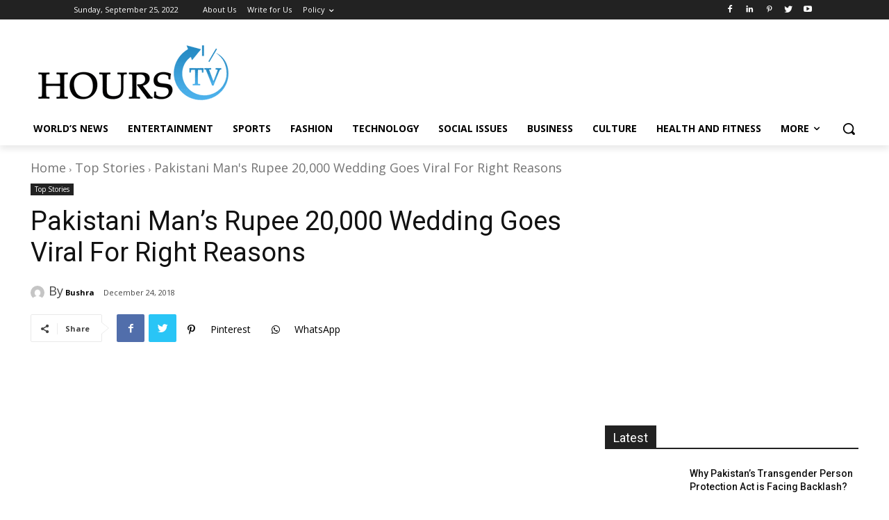

--- FILE ---
content_type: text/css
request_url: https://hourstv.com/160.153.137.171/f63.c4e.myftpupload.com/wp-content/themes/HoursTv/style_ver-6.0.2-time-1663945347.css
body_size: -49
content:
/*
Theme Name:   HoursTv
Description:  HoursTv Child Theme
Author:       HoursTV
Author URL:   Write here the author's blog or website url
Template:     Newspaper
Version:      1.0
License:      GNU General Public License v2 or later
License URI:  http://www.gnu.org/licenses/gpl-2.0.html
Text Domain:  HoursTv
*/

/* Write here your own personal stylesheet */
/*@media only screen and (max-width:767px){img {
  max-width: 100%;
  display: block;
}}*/
.td-menu-background{background:#000;}

--- FILE ---
content_type: text/css
request_url: https://hourstv.com/160.153.137.171/f63.c4e.myftpupload.com/wp-content/themes/HoursTv/style_ver-1.0-time-1663945347.css
body_size: -67
content:
/*
Theme Name:   HoursTv
Description:  HoursTv Child Theme
Author:       HoursTV
Author URL:   Write here the author's blog or website url
Template:     Newspaper
Version:      1.0
License:      GNU General Public License v2 or later
License URI:  http://www.gnu.org/licenses/gpl-2.0.html
Text Domain:  HoursTv
*/

/* Write here your own personal stylesheet */
/*@media only screen and (max-width:767px){img {
  max-width: 100%;
  display: block;
}}*/
.td-menu-background{background:#000;}

--- FILE ---
content_type: application/javascript
request_url: https://hourstv.com/tcc/tcc_l.combined.1.0.6.min.js
body_size: 12444
content:
!function t(e,n){"object"==typeof exports&&"object"==typeof module?module.exports=n():"function"==typeof define&&define.amd?define("tccl",[],n):"object"==typeof exports?exports["tccl"]=n():e["tccl"]=n()}(window,function(){return r={},o.m=n=[function(t,e,n){"use strict";e.parseCookie=e.isSupported=e.isCorporateHost=e.getWindow=e.getNavigator=e.getDocument=e.getBaseHost=undefined;var r=function t(e){return e&&e.__esModule?e:{default:e}}(n(3));n(2);var o,i,a,s,u=(o="",a={document:i=Object.create({get cookie(){return o},set cookie(t){o=t}})},s={},"undefined"==typeof window?{window:a,document:i,navigator:s}:{window:window||a,document:window.document||i,navigator:navigator||s}),c=function(){return u.window},f=function(){return u.document};var p=function(){return u.navigator},l=function(){var t=c().location;return t&&t.hostname?t.hostname:""},d=function(t){var e=l();t&&r.default.isSet(t)&&(e=r.default.get(t));var n=e.split(".");2<=n.length&&(e=n.slice(n.length-2).join("."));return e};(function t(e,n,r){var o=r||1;if(n&&!(10<o)){var i=e(n);return!i&&n.parentNode?t(e,n.parentNode,o+1):i}});e.getBaseHost=d,e.getDocument=f,e.getNavigator=p,e.getWindow=c,e.isCorporateHost=function(t){var e=t||d();return!!~e.indexOf("godaddy.com")||!!~e.indexOf("secureserver.net")},e.isSupported=function(){var t=p().userAgent.toLowerCase();return!/msie [1-8]\./.test(t)},e.parseCookie=function t(e){for(var n=e.split(";"),r=Object.create(null),o=0;o<n.length;o++){var i=/([^=]*)*=([\s\S]*)/.exec(n[o]);if(i&&i[2]){var a=i[1].trim(),s=decodeURIComponent(i[2].trim());r[a]=s}}return r}},function(t,e,n){"use strict";e.__esModule=!0,e._errorInit=e._logInit=e.error=e.info=e.debug=e.log=undefined;var o=n(7),i=n(0),r=function(){for(var t=arguments.length,e=Array(t),n=0;n<t;n++)e[n]=arguments[n];var r=(0,i.getWindow)().console;return!(0,o.isProduction)()&&r&&r.log?Function.prototype.bind?Function.prototype.bind.call(r.log,r):function(){Function.prototype.apply.call(r.log,r,e)}:function(){}},a=r(),s=function(){for(var t=arguments.length,e=Array(t),n=0;n<t;n++)e[n]=arguments[n];var r=(0,i.getWindow)().console;return!(0,o.isProduction)()&&r&&r.error?Function.prototype.bind?Function.prototype.bind.call(r.error,r):function(){Function.prototype.apply.call(r.error,r,e)}:function(){}},u=s();e.log=a,e.debug=function(){for(var t=arguments.length,e=Array(t),n=0;n<t;n++)e[n]=arguments[n];(0,o.isDebug)()&&a.apply(null,e)},e.info=a,e.error=u,e._logInit=r,e._errorInit=s},function(t,e,n){"use strict";var a="function"==typeof Symbol&&"symbol"==typeof Symbol.iterator?function(t){return typeof t}:function(t){return t&&"function"==typeof Symbol&&t.constructor===Symbol&&t!==Symbol.prototype?"symbol":typeof t},s=arguments,u=function(t,e){for(var n in t)if(Object.prototype.hasOwnProperty.call(t,n)){var r=t[n];try{if(e(n,r))return t}catch(t){}}return t},c=function(t){return 2===t.length?t[1]:undefined};e.cleanKeyNames=function(r,o,i){r&&o&&u(r,function(t,e){var n=(t+"").split(o).join(i||"");delete r[t],r[n]=e})},e.map=u,e.merge=function(){for(var t=arguments.length,e=Array(t),n=0;n<t;n++)e[n]=arguments[n];for(var r={},o=0;o<s.length;o++){var i=e[o];"object"===(void 0===i?"undefined":a(i))&&u(i,function(t,e){r[t]=e})}return r},e.parseString=function(t,e,n){if("string"!=typeof t)return{};for(var r={},o=t.split(e),i=0;i<o.length;i++){var a=o[i].split(n);r[a[0]]=c(a)}return r},e.parseValue=c,e.stringify=function(t,e,n){var r=[];return u(t,function(t,e){r.push(""+t+n+e)}),0===r.length?"":r.join(e)},e.removeUndefined=function(t){for(var e in t)"undefined"==typeof t[e]&&delete t[e]}},function(t,e,n){"use strict";e.__esModule=!0;var r=new(function t(e){return e&&e.__esModule?e:{default:e}}(n(5)).default);e.default=r},function(t,e,n){"use strict";e.libraryLoaded=e.setClientName=e.setWindowVar=e.setInternalVar=e.getInternalVar=undefined;var r=n(0),o=(n(1),void 0),i=void 0,a=function(t,e){(0,r.getWindow)()[o]&&((0,r.getWindow)()[o][t]=e)},s=function(t,e){(0,r.getWindow)()[t]=e,a(t,e)};e.getInternalVar=function(t){if((0,r.getWindow)()[o])return(0,r.getWindow)()[o][t]},e.setInternalVar=a,e.setWindowVar=s,e.setClientName=function(t){o="_"+(i=t)+"Internal"},e.libraryLoaded=function(){var t="_"+i+"PageReqFired";return!!(0,r.getWindow)()[t]||(s(t,!0),"undefined"!=typeof(0,r.getWindow)()[o]||!((0,r.getWindow)()[o]={}))}},function(t,e,n){"use strict";e.__esModule=!0;var o=n(2);var r=(i.prototype.clear=function(){this.properties={}},i.prototype.get=function(t){if(this.properties.hasOwnProperty(t))return this.properties[t]},i.prototype.set=function(t,e){this.properties[t]=e},i.prototype.isSet=function(t){if(this.properties.hasOwnProperty(t))return!0},i.prototype.delete=function(t){delete this.properties[t]},i.prototype.getProperties=function(t){var n={},r=function(){return!1};return t||"function"!=typeof t||(r=t),(0,o.map)(this.properties,function(t,e){r(t)||(n[t]=e)}),n},i.prototype.merge=function(t){var n=this,e=t;e instanceof i&&(e=t.getProperties()),(0,o.map)(e,function(t,e){n.set(t,e)})},i);function i(t){!function t(e,n){if(!(e instanceof n))throw new TypeError("Cannot call a class as a function")}(this,i),this.properties=t||{}}e.default=r},function(t,e,n){"use strict";e.getUnique=e.logToArray=e.isArray=undefined;var r="function"==typeof Symbol&&"symbol"==typeof Symbol.iterator?function(t){return typeof t}:function(t){return t&&"function"==typeof Symbol&&t.constructor===Symbol&&t!==Symbol.prototype?"symbol":typeof t},o=n(13),i=function(t){return"object"===(void 0===t?"undefined":r(t))&&t instanceof Array};e.isArray=i,e.logToArray=function(t,e){i(t)&&t.push({timestamp:(0,o.getISODate)(),data:e})},e.getUnique=function(t){return t?t.filter(function(t,e,n){return e===n.indexOf(t)}):t}},function(t,e,n){"use strict";e.getEnvName=e.initEnv=e.setDebug=e.isProduction=e.isDebug=undefined;var r=n(0),o=n(8),i=void 0,a=function(t){var e=(0,r.getBaseHost)(t);return!e||(0,o.startsWith)(e,"dev-")||(0,o.startsWith)(e,"localhost")||(0,o.startsWith)(e,"dev.")||(0,o.startsWith)(e,"test.")},s=function(t){var e=(0,r.getBaseHost)(t);return(0,o.startsWith)(e,"test-")||(0,o.startsWith)(e,"stg-")},u=function(){return!a()&&!s()},c=function(){return i||(s()?"test":u()?"prod":"dev")},f=!1;e.isDebug=function(){return f},e.isProduction=u,e.setDebug=function(t){f=!0===t||"true"===t},e.initEnv=function(t){i=t||c()},e.getEnvName=c},function(t,e,n){"use strict";e.pad=function(t,e){if(void 0===t)return t;void 0===e&&(e=2);for(var n=t+"";n.length<e;)n="0"+n;return n},e.stringifyArray=function(t,e,n){for(var r="",o=0;o<(t.length<e?t.length:e);o++)r+=n(t[o])+"^";return r.substring(0,r.length-1)},e.startsWith=function(t,e,n){return t.substr(!n||n<0?0:+n,e.length)===e}},function(t,e,n){"use strict";e.setCookie=e.findCookie=undefined;var a=n(0),s=(n(2),function t(e){return e&&e.__esModule?e:{default:e}}(n(3)));var r=void 0,o=void 0,i=function(t,e,n,r){var o=s.default.get("tcc.cookies.sameSite")||"",i=new Date;i.setTime(i.getTime()+60*n*1e3),(0,a.getDocument)().cookie=t+"="+encodeURI(e)+"; domain="+(0,a.getBaseHost)()+"; "+(n?"expires="+i.toGMTString()+"; ":"")+(r?"path="+r+"; ":"")+(o?"SameSite="+o+"; ":"")+("NONE"==o.toUpperCase()?" Secure;":"")},u=function(t){var e=(0,a.getDocument)().cookie;return r!==e&&(o=(0,a.parseCookie)(e),r=e),o[t]};e.findCookie=u,e.setCookie=i},function(t,e,n){"use strict";e.__esModule=!0;var r=l(n(38)),o=l(n(5)),i=n(14),a=n(39),s=n(16),u=l(n(19)),c=l(n(11)),f=n(12),p=l(n(3));function l(t){return t&&t.__esModule?t:{default:t}}var d,h=(0,s.rand)(),y=(function t(e,n){if("function"!=typeof n&&null!==n)throw new TypeError("Super expression must either be null or a function, not "+typeof n);e.prototype=Object.create(n&&n.prototype,{constructor:{value:e,enumerable:!1,writable:!0,configurable:!0}}),n&&(Object.setPrototypeOf?Object.setPrototypeOf(e,n):e.__proto__=n)}(v,d=r.default),v.prototype.process=function(){var t=this;d.prototype.process.call(this,{ALL:function(){t._handleEventSvc()}})},v.prototype._handleEventSvc=function(){(0,i.sendEvent)(this.pageEvent.getProperties(),"/t/1/tl/event","GET")},v.prototype.preProcess=function(){this.tData=new c.default,this.tData.merge(this.data.ALL.custom_properties),this.pageEvent=new o.default,this.pageEvent.set("usrin",this.tData.stringify());var t=(new u.default).getVisitInfo(),e=t.visitorGuid,n=t.visitGuid;this.pageEvent.set("cts",(new Date).getTime()),this.pageEvent.set("dh",(0,a.getHostname)()),this.pageEvent.set("dr",(0,a.getReferrer)(1e3)),this.pageEvent.set("ua",(0,a.getUserAgent)()),this.pageEvent.set("vci",h),this.pageEvent.set("cv",p.default.get("tccl.buildVersion")),this.pageEvent.set("z",(0,s.rand)()),this.pageEvent.set("vg",n),this.pageEvent.set("vtg",e),this.pageEvent.set("dp",(0,a.getPageName)());var r=(0,f.processPageLevelProperties)();this.pageEvent.set("ap",r.ap?r.ap:"not_set"),this.pageEvent.set("trfd",JSON.stringify(r)),this.pageEvent.merge(this.extras)},v);function v(){return function t(e,n){if(!(e instanceof n))throw new TypeError("Cannot call a class as a function")}(this,v),function t(e,n){if(!e)throw new ReferenceError("this hasn't been initialised - super() hasn't been called");return!n||"object"!=typeof n&&"function"!=typeof n?e:n}(this,d.apply(this,arguments))}e.default=y},function(t,e,n){"use strict";e.__esModule=!0,e.getObjFromTDataString=e.getObjFromTDataList=undefined;var r="function"==typeof Symbol&&"symbol"==typeof Symbol.iterator?function(t){return typeof t}:function(t){return t&&"function"==typeof Symbol&&t.constructor===Symbol&&t!==Symbol.prototype?"symbol":typeof t},o=n(1),i=n(6),a=n(2),s=function t(e){return e&&e.__esModule?e:{default:e}}(n(5));var u,c=function(t){return(0,a.parseString)(t,"^",",")},f=(function t(e,n){if("function"!=typeof n&&null!==n)throw new TypeError("Super expression must either be null or a function, not "+typeof n);e.prototype=Object.create(n&&n.prototype,{constructor:{value:e,enumerable:!1,writable:!0,configurable:!0}}),n&&(Object.setPrototypeOf?Object.setPrototypeOf(e,n):e.__proto__=n)}(p,u=s.default),p.prototype.setTDataString=function(t){u.prototype.merge.call(this,c(t))},p.prototype.stringify=function(){var t=this.getProperties();(0,a.cleanKeyNames)(t,".","_");var e=(0,a.stringify)(t,"^",",");if(e)return e},p.prototype.set=function(t,e){"object"!==(void 0===e?"undefined":r(e))&&"[object Function]"!=={}.toString.call(e)?u.prototype.set.call(this,t,e):(0,o.error)("Invalid key/value pair found in Traffic's custom properties (tData). Objects, arrays, and functions are not supported.\n\nKey: '"+t+"' Value: '"+e+"' Type: '"+(void 0===e?"undefined":r(e))+"'.")},p);function p(){return function t(e,n){if(!(e instanceof n))throw new TypeError("Cannot call a class as a function")}(this,p),function t(e,n){if(!e)throw new ReferenceError("this hasn't been initialised - super() hasn't been called");return!n||"object"!=typeof n&&"function"!=typeof n?e:n}(this,u.apply(this,arguments))}e.default=f,e.getObjFromTDataList=function(t){var e={};if((0,i.isArray)(t))for(var n=0;n<t.length;n++){var r=t[n];(0,i.isArray)(r)&&(e[r[0]]=(0,a.parseValue)(r))}return e},e.getObjFromTDataString=c},function(t,e,n){"use strict";e.processPageLevelProperties=e.init=undefined;var o=n(6),i=n(4),r=n(7),a=n(0),s=(n(1),n(2)),u=function t(e){return e&&e.__esModule?e:{default:e}}(n(3));var c=void 0,f=void 0,p=[],l=void 0,d=void 0,h={},y=0,v=function(t){for(var e=Array.isArray(r=l),n=0,r=e?r:r[Symbol.iterator]();;){var o;if(e){if(n>=r.length)break;o=r[n++]}else{if((n=r.next()).done)break;o=n.value}var i=o;if(t.startsWith(i+"."))return!1}return!0},g=function(t,e){"debug"===t&&(0,r.setDebug)(e)};e.init=function(t,e,n){d=n||[],f=t,l=e,c=(0,a.getWindow)()[f]||[],(0,i.setWindowVar)(f,c),(0,i.setInternalVar)(f+"Log",p);var r=function(){for(var n={},t=0;t<c.length;t++){var e=c[t];(0,s.map)(e,function(t,e){~d.indexOf(t.toLowerCase())||(g(t,e),v(t)||(n[t]=e))})}return n}();u.default.merge(r),(0,o.logToArray)(p,r)},e.processPageLevelProperties=function(){for(;y<c.length;){var t=c[y];(0,s.map)(t,function(t,e){~d.indexOf(t.toLowerCase())||v(t)&&(g(t,e),h[t]=e)}),y++}return(0,s.merge)(h)}},function(t,e,n){"use strict";e.getDate=e.getISODate=undefined;var r=n(8);e.getISODate=function(){return e=(t=new Date).getUTCFullYear()+"-"+(0,r.pad)(1+t.getUTCMonth()),e+="-"+(0,r.pad)(t.getUTCDate())+"T"+(0,r.pad)(t.getUTCHours())+":",e+=(0,r.pad)(t.getUTCMinutes())+":"+(0,r.pad)(t.getUTCSeconds())+".",e+=((t.getUTCMilliseconds()/1e3).toFixed(3)+"").slice(2,5)+"Z";var t,e},e.getDate=function(){return new Date}},function(t,e,n){"use strict";e.sendEvent=e.init=undefined;var l="function"==typeof Symbol&&"symbol"==typeof Symbol.iterator?function(t){return typeof t}:function(t){return t&&"function"==typeof Symbol&&t.constructor===Symbol&&t!==Symbol.prototype?"symbol":typeof t},i=n(4),s=n(0),a=n(6),d=n(21),r=n(7),h=n(2),u=(n(1),"_trfqSendLog"),o=!1,c=void 0,f=[],p=function(){var t=(0,s.getBaseHost)();if("localhost"===t)return"dev-secureserver.net";if("secureserver.net"===(t=(0,s.isCorporateHost)(t)?t:"secureserver.net")){var e=(0,r.getEnvName)();t="prod"===e?t:e+"-"+t}return t},y=function(){return"https://events.api."+(c||p())},v=function(t,e,n,r){var o={endpoint:t,queryParams:e,method:n,payload:r};(0,a.logToArray)((0,i.getInternalVar)(u),o)},g=function(t,e,n,r,o){var i=5<arguments.length&&arguments[5]!==undefined?arguments[5]:{};if((0,s.getWindow)().XMLHttpRequest){var a=new((0,s.getWindow)().XMLHttpRequest);a.open(n,t,!0),i.setContentType&&a.setRequestHeader("Content-Type","application/json"),a.withCredentials=!0,a.onreadystatechange=o,a.send(r?JSON.stringify(r):null),v(t,e,n,r)}else 0},m=function(t,e,n,r){var o,i,a,s=y()+e,u=(o=t,i=n,a={},(0,h.map)(o,function(t,e){void 0===e||"GET"===i&&"object"===(void 0===e?"undefined":l(e))||"[object Function]"==={}.toString.call(e)||(a[t]=e)}),a),c={};if("GET"===n){var f=(0,d.encodeProperties)(u),p=(0,d.assembleUrl)(f,s);g(p,(0,h.stringify)(f,"&","="),n,null,r,c)}else c.setContentType=!0,g(s,null,n,u,r,c)};e.init=function(){for(c=p(),o=!0;0<f.length;)m.apply(undefined,f.shift())},e.sendEvent=function(t,e,n,r){o?m(t,e,n,r):f.push([t,e,n,r])}},function(t,e,n){"use strict";e.createGuid=undefined;var r=f(n(24)),o=n(0),i=n(9),a=n(28),s=n(16),u=n(13),c=f(n(30));function f(t){return t&&t.__esModule?t:{default:t}}var p=function(){var e=(0,o.getWindow)().crypto;return(p=e&&e.getRandomValues?function(){try{var t=new Int32Array(1);return e.getRandomValues(t),t[0]}catch(t){return(p=s.rand)()}}:s.rand)()},l=void 0,d=void 0;e.createGuid=function(){return(0,r.default)(function(){var t=(0,o.getWindow)();if(!l){var e=(0,o.getNavigator)();l=e.userAgent.replace(/\D+/g,"")+e.plugins.length;var n=t.screen;d=(n.height||"")+(n.width||"")+(n.pixelDepth||"")}var r=[(0,s.rand)(),l,(0,u.getDate)().getMilliseconds(),d,p(),(0,i.findCookie)("market"),(0,a.getCustomerId)()||"",(0,o.getDocument)().referrer,t.location.href,JSON.stringify(c.default.getProperties())];return t.performance&&t.performance.now&&r.push(t.performance.now()),r.join("")}(),"d9a11081-301d-478b-98df-6511799184e5")}},function(t,e,n){"use strict";e.rand=function(){return Math.floor(2147483647*Math.random())}},function(t,e,n){"use strict";e.__esModule=!0;var r=n(0),o=n(4),i=n(6);n(1);var a=(s.prototype.start=function(){this.loadAsyncCommands()},s.prototype.pushLog=function(t){(0,i.logToArray)(this.dataLayerLog,t)},s.prototype.process=function(){},s.prototype.push=function(t){this.loaded?this.process(t):this.asyncCommands.push(t)},s.prototype.loadAsyncCommands=function(){for(;0<this.asyncCommands.length;)this.process(this.asyncCommands.shift());this.loaded=!0},s);function s(t){!function t(e,n){if(!(e instanceof n))throw new TypeError("Cannot call a class as a function")}(this,s),this.dataLayerName=t,this.dataLayerLog=[],this.asyncCommands=[];var e=(this.loaded=!1,r.getWindow)()[this.dataLayerName];e&&(this.asyncCommands=e),(0,o.setWindowVar)(this.dataLayerName,this),this.dataLayer=(0,r.getWindow)()[this.dataLayerName]}e.default=a},function(t,e,n){"use strict";e.ObjectDefinitionBlock=e.PropertyDefinitionBlock=e.SchemaDefinitionBlock=undefined;var p="function"==typeof Symbol&&"symbol"==typeof Symbol.iterator?function(t){return typeof t}:function(t){return t&&"function"==typeof Symbol&&t.constructor===Symbol&&t!==Symbol.prototype?"symbol":typeof t},l=n(6),c=function t(e){return e&&e.__esModule?e:{default:e}}(n(5));function i(t,e){if(!t)throw new ReferenceError("this hasn't been initialised - super() hasn't been called");return!e||"object"!=typeof e&&"function"!=typeof e?t:e}function r(t,e){if("function"!=typeof e&&null!==e)throw new TypeError("Super expression must either be null or a function, not "+typeof e);t.prototype=Object.create(e&&e.prototype,{constructor:{value:t,enumerable:!1,writable:!0,configurable:!0}}),e&&(Object.setPrototypeOf?Object.setPrototypeOf(t,e):t.__proto__=e)}function a(t,e){if(!(t instanceof e))throw new TypeError("Cannot call a class as a function")}var o="OPTIONAL",s="REQUIRED",f="CALCULATED",d="map",h="sub",u=function(t,e){for(var n=0;n<t.length;n++){var r=t[n];if(e===r.type)return r}},y=function(t,e,n,r){var o=t[e];if(!o)return undefined;var i=o;if(((0,l.isArray)(i)||n)&&!(i=u(i,n)))return undefined;var a=i[r];return a||undefined},v=function(t,e){var n=t.name;return void 0!==e&&(t.outputKeys[e]||t.outputKeys.ALL)&&(n=t.outputKeys[e]||t.outputKeys.ALL),n},g=function(t,e,n,r){if("object"!==p(t.transformMap))return"function"==typeof t.transformMap?t.transformMap(n,r):t.transformMap;for(var o,i,a,s,u,c=(0,l.isArray)(t.transformMap)?t.transformMap:(o=t.transformMap,i=e,a=o.ALL||[],s=o[i]||[],u=[].concat(a).concat(s),(0,l.getUnique)(u)),f=0;f<c.length;f++)n=c[f](n,r);return n},m=(b.prototype.parse=function(t,e){for(var n=new c.default,r=0;r<this.properties.length;r++){var o=this.properties[r];if(!(0<o.sinkList.length)||~o.sinkList.indexOf(e)){var i=void 0;if(o.validationType!==f){var a=t[o.name];o.resolutionType===h&&(a=t),i=o.parse(a,e)}i=g(o,e,i,n.getProperties()),o.resolutionType===d?n.set(v(o,e),i):n.merge(i)}}for(var s=0;s<this.properties.length;s++){var u=this.properties[s].doNotOutputList;(u.includes(e)||u.includes("ALL"))&&n.delete(v(this.properties[s],e))}return n.getProperties()},b.prototype.load=function(t){for(var e=0;e<this.properties.length;e++){var n=this.properties[e];n.commandSchemaDefinitions=this.commandSchemaDefinitions,n.load(t)}},b.prototype.stringify=function(){for(var t=new c.default,e=0;e<this.properties.length;e++){var n=this.properties[e];t.merge(n.stringify())}return t.getProperties()},b.prototype.clean=function(){for(var t=0;t<this.properties.length;t++)this.properties[t].clean();this.properties=[]},b.prototype.transform=function(t){return this.transformMap=t,this},b.prototype.transformKeys=function(t){return this.outputKeys=t,this},b.prototype.sinks=function(t){return this.sinkList=t,this},b.prototype.doNotOutput=function(t){return void 0===t?this.doNotOutputList=["ALL"]:"string"==typeof t?this.doNotOutputList=[t]:(0,l.isArray)(t)&&(this.doNotOutputList=t),this},b);function b(t){a(this,b),this.name=t,this.properties=[],this.definitionType="",this.resolutionType=d,this.doNotOutputList=[],this.outputKeys={},this.sinkList=[],this.commandSchemaDefinitions={},this.transformMap={}}var _,w=(r(S,_=m),S.prototype.load=function(t){this.properties=this.properties.concat(this.schema.data),_.prototype.load.call(this,t)},S.prototype.parse=function(e,t){var n=t||this.schema.sinks||[],r={};if(this.schema.data&&0<this.schema.data.length)try{~n.indexOf("ALL")||(n=n.concat(["ALL"]));for(var o=0;o<n.length;o++){var i=n[o];this.load(i),r[i]=_.prototype.parse.call(this,e||{},i),this.clean()}}catch(t){throw[t,"\n\nExpected Parameters:\n",this.stringify(),"\n\nReceived Parameters:\n",e]}return Object.freeze(r)},S);function S(t,e,n,r){a(this,S);var o=i(this,_.call(this,e));return o.commandSchemaDefinitions=t,o.type=n,o.version=r,o.definitionType="Schema",o.schema=y(o.commandSchemaDefinitions,o.name,o.type,o.version),o}var E,L=(r(O,E=m),O.prototype.parse=function(t){if(this.validationType===s&&!t)throw"Missing required property '"+this.name+"'";return t},O.prototype.stringify=function(){var t={};return t[this.name]=this.validationType,t},O.prototype.optional=function(){return this.validationType=o,this},O.prototype.required=function(){return this.validationType=s,this},O);function O(t){return a(this,O),i(this,E.call(this,t))}var C,T=(r(P,C=m),P.prototype.load=function(t){this.properties=this.properties.concat(this.objDefinitions),this.extraDefinitions&&(this.properties=this.properties.concat(this.extraDefinitions)),C.prototype.load.call(this,t)},P.prototype.stringify=function(){if(this.resolutionType!==d)return C.prototype.stringify.call(this);var t={};return"Collection"===this.definitionType?t[this.name]={"1...n":C.prototype.stringify.call(this)}:t[this.name]=C.prototype.stringify.call(this),t},P.prototype.substitute=function(t){return this.objDefinitions=t,this.resolutionType=h,this},P.prototype.map=function(t,e){return this.name=t,this.objDefinitions=e,this.resolutionType=d,this},P.prototype.extend=function(t){return this.extraDefinitions=t,this},P);function P(){a(this,P);var t=i(this,C.call(this));return t.objDefinitions=[],t.definitionType="Object",t}var j;r(D,j=T),D.prototype.parse=function(t,e){if(this.minElements&&(void 0===t||t.length<this.minElements))throw"Collection '"+this.name+"' does not contain enough data. Expected at least "+this.minElements+" element(s).";var n=[];if(t)for(var r=0;r<t.length;r++)n.push(j.prototype.parse.call(this,t[r],e));return n},D.prototype.withMinElements=function(t){return this.minElements=t,this};function D(){a(this,D);var t=i(this,j.call(this));return t.definitionType="Collection",t.minElements=0,t}var A;r(M,A=m);function M(t){a(this,M);var e=i(this,A.call(this,t));return e.validationType=f,e}e.SchemaDefinitionBlock=w,e.PropertyDefinitionBlock=L,e.ObjectDefinitionBlock=T},function(t,e,n){"use strict";e.__esModule=!0;var o=n(9),i=n(15),r=function t(e){return e&&e.__esModule?e:{default:e}}(n(40));var a,s=(function t(e,n){if("function"!=typeof n&&null!==n)throw new TypeError("Super expression must either be null or a function, not "+typeof n);e.prototype=Object.create(n&&n.prototype,{constructor:{value:e,enumerable:!1,writable:!0,configurable:!0}}),n&&(Object.setPrototypeOf?Object.setPrototypeOf(e,n):e.__proto__=n)}(u,a=r.default),u.prototype.getVisitInfo=function(){var t="_tccl_visitor",e="_tccl_visit",n=(0,o.findCookie)(t),r=(0,o.findCookie)(e);return n||r?(n=n||(0,i.createGuid)(),r=r||(0,i.createGuid)()):n=r=(0,i.createGuid)(),(0,o.setCookie)(t,n,525600,"/"),(0,o.setCookie)(e,r,30,"/"),{visitorGuid:n,visitGuid:r}},u);function u(){return function t(e,n){if(!(e instanceof n))throw new TypeError("Cannot call a class as a function")}(this,u),function t(e,n){if(!e)throw new ReferenceError("this hasn't been initialised - super() hasn't been called");return!n||"object"!=typeof n&&"function"!=typeof n?e:n}(this,a.apply(this,arguments))}e.default=s},function(t,e,n){"use strict";var r=n(4),o=n(0),i=n(1),a=n(12),s=n(14),u=n(23),c=n(31),f=n(7),p=b(n(32)),l=b(n(33)),d=n(34),h=b(d),y=b(n(36)),v=b(n(19)),g=function t(e){{if(e&&e.__esModule)return e;var n={};if(null!=e)for(var r in e)Object.prototype.hasOwnProperty.call(e,r)&&(n[r]=e[r]);return n.default=e,n}}(n(43)),m=n(46);function b(t){return t&&t.__esModule?t:{default:t}}var _=!1,w="tccl",S=function(){_||(_=!0,function(){var t=l.default.get(w+".baseHost");if(t){var e="dev";"secureserver.net"===t?e="prod":"test-secureserver.net"===t&&(e="test"),(0,f.initEnv)(e)}else(0,f.initEnv)(l.default.get(w+".buildEnv"))}(),h.default.init("complete"===(0,o.getDocument)().readyState,function(t){(0,o.getWindow)().addEventListener("load",t)}),(new v.default).getVisitInfo(),h.default.registerOnLoadFn(function(){(0,s.init)()}),(0,u.init)(new p.default(y.default),"add_page_view",!1),(0,c.init)(g),l.default.get(w+".perfOn")&&h.default.registerOnLoadFn(function(){(0,m.getPerformanceData)(w,"auto")}),(0,i.log)("TCCL STARTED",l.default.getProperties()))};(0,d.withCookieCache)(function(){if((0,o.isSupported)())if((0,r.setClientName)(w),(0,r.libraryLoaded)())(0,i.error)("TCCL Library has already been loaded on page");else{(0,a.init)("_trfd",[w]);var t=(0,o.getDocument)();"prerender"!==t.visibilityState?S():t.addEventListener("visibilitychange",function(){"prerender"!==t.visibilityState&&"unloaded"!==t.visibilityState&&S()})}})},function(t,e,n){"use strict";e.assembleUrl=e.encodeProperties=undefined;n(0);var r=n(2),o=(n(22),n(8),function(t){var n={};return(0,r.map)(t,function(t,e){void 0!==e&&(n[t]=encodeURIComponent(e))}),n}),i=function(t,e){var n=~e.indexOf("?")?"&":"?";return e+n+(0,r.stringify)(t,"&","=")};e.encodeProperties=o,e.assembleUrl=i},function(t,e,n){"use strict";e.removePII=undefined;n(1);var a=[{name:"EMAIL",regex:/[^@^=]+@[^@]+\.[^@^&]+/}];e.removePII=function(t,e){if("string"!=typeof t)return t;for(var n=t,r=0;r<a.length;r++)for(var o=a[r].regex,i=n.match(o);i&&i[0];)i=(n=n.replace(i[0],"REDACTED")).match(o);return n}},function(t,e,n){"use strict";e.init=undefined;var u=function t(e){{if(e&&e.__esModule)return e;var n={};if(null!=e)for(var r in e)Object.prototype.hasOwnProperty.call(e,r)&&(n[r]=e[r]);return n.default=e,n}}(n(1)),c=n(15),r=function t(e){return e&&e.__esModule?e:{default:e}}(n(17));var f,o=(function t(e,n){if("function"!=typeof n&&null!==n)throw new TypeError("Super expression must either be null or a function, not "+typeof n);e.prototype=Object.create(n&&n.prototype,{constructor:{value:e,enumerable:!1,writable:!0,configurable:!0}}),n&&(Object.setPrototypeOf?Object.setPrototypeOf(e,n):e.__proto__=n)}(i,f=r.default),i.prototype._initPageView=function(){if(!this.automaticPageViewDisabled){for(var t=0;t<this.asyncCommands.length;t++)if(this.asyncCommands[t].schema===this.pageViewSchema)return;this.process({schema:this.pageViewSchema})}},i.prototype.loadAsyncCommands=function(){this._initPageView(),f.prototype.loadAsyncCommands.call(this)},i.prototype.process=function(e){f.prototype.pushLog.call(this,e);try{var t=e.data,n=e.schema,r=e.type,o=e.version||"v1",i=e.sinks,a={hit_id:(0,c.createGuid)()};this.expSchemaHelper.handleSchema(n,r,o,t,a,i)}catch(t){var s=["Unable to process",e,"\n\n"];u.error.apply(u,s.concat(t))}},i);function i(t,e,n){!function t(e,n){if(!(e instanceof n))throw new TypeError("Cannot call a class as a function")}(this,i);var r=function t(e,n){if(!e)throw new ReferenceError("this hasn't been initialised - super() hasn't been called");return!n||"object"!=typeof n&&"function"!=typeof n?e:n}(this,f.call(this,"_expDataLayer"));return r.expSchemaHelper=t,r.pageViewSchema=e,r.automaticPageViewDisabled=n,r.start(),r}e.init=function(t,e,n){return new o(t,e,n)}},function(t,e,n){var r=n(25),o=n(27);t.exports=r("v5",80,o)},function(t,e,n){var c=n(26);t.exports=function(t,s,u){var e=function(t,e,n,r){var o=n&&r||0;if("string"==typeof t&&(t=function t(e){for(var n=Array((e=unescape(encodeURIComponent(e))).length),r=0;r<e.length;r++)n[r]=e.charCodeAt(r);return n}(t)),"string"==typeof e&&(e=function t(e){var n=[];return e.replace(/[a-fA-F0-9]{2}/g,function(t){n.push(parseInt(t,16))}),n}(e)),!Array.isArray(t))throw TypeError("value must be an array of bytes");if(!Array.isArray(e)||16!==e.length)throw TypeError("namespace must be uuid string or an Array of 16 byte values");var i=u(e.concat(t));if(i[6]=15&i[6]|s,i[8]=63&i[8]|128,n)for(var a=0;a<16;++a)n[o+a]=i[a];return n||c(i)};try{e.name=t}catch(t){}return e.DNS="6ba7b810-9dad-11d1-80b4-00c04fd430c8",e.URL="6ba7b811-9dad-11d1-80b4-00c04fd430c8",e}},function(t,e){for(var o=[],n=0;n<256;++n)o[n]=(n+256).toString(16).substr(1);t.exports=function t(e,n){var r=n||0;return""+o[e[r++]]+o[e[r++]]+o[e[r++]]+o[e[r++]]+"-"+o[e[r++]]+o[e[r++]]+"-"+o[e[r++]]+o[e[r++]]+"-"+o[e[r++]]+o[e[r++]]+"-"+o[e[r++]]+o[e[r++]]+o[e[r++]]+o[e[r++]]+o[e[r++]]+o[e[r++]]}},function(t,e,n){"use strict";function b(t,e,n,r){switch(t){case 0:return e&n^~e&r;case 1:return e^n^r;case 2:return e&n^e&r^n&r;case 3:return e^n^r}}function _(t,e){return t<<e|t>>>32-e}t.exports=function t(e){var n=[1518500249,1859775393,2400959708,3395469782],r=[1732584193,4023233417,2562383102,271733878,3285377520];if("string"==typeof e){var o=unescape(encodeURIComponent(e));e=Array(o.length);for(var i=0;i<o.length;i++)e[i]=o.charCodeAt(i)}e.push(128);var a=e.length/4+2,s=Math.ceil(a/16),u=Array(s);for(i=0;i<s;i++){u[i]=Array(16);for(var c=0;c<16;c++)u[i][c]=e[64*i+4*c]<<24|e[64*i+4*c+1]<<16|e[64*i+4*c+2]<<8|e[64*i+4*c+3]}for(u[s-1][14]=8*(e.length-1)/4294967296,u[s-1][14]=Math.floor(u[s-1][14]),u[s-1][15]=8*(e.length-1)&4294967295,i=0;i<s;i++){for(var f=Array(80),p=0;p<16;p++)f[p]=u[i][p];for(p=16;p<80;p++)f[p]=_(f[p-3]^f[p-8]^f[p-14]^f[p-16],1);var l=r[0],d=r[1],h=r[2],y=r[3],v=r[4];for(p=0;p<80;p++){var g=Math.floor(p/20),m=_(l,5)+b(g,d,h,y)+v+n[g]+f[p]>>>0;v=y,y=h,h=_(d,30)>>>0,d=l,l=m}r[0]=r[0]+l>>>0,r[1]=r[1]+d>>>0,r[2]=r[2]+h>>>0,r[3]=r[3]+y>>>0,r[4]=r[4]+v>>>0}return[r[0]>>24&255,r[0]>>16&255,r[0]>>8&255,255&r[0],r[1]>>24&255,r[1]>>16&255,r[1]>>8&255,255&r[1],r[2]>>24&255,r[2]>>16&255,r[2]>>8&255,255&r[2],r[3]>>24&255,r[3]>>16&255,r[3]>>8&255,255&r[3],r[4]>>24&255,r[4]>>16&255,r[4]>>8&255,255&r[4]]}},function(t,e,n){"use strict";e.getCustomerId=undefined;n(9);var r=n(29),o={},i=function(t){return Object.keys(t).length<1},a=function(){return!i(o)},s=(function t(e){return"del"in e?t(e.del):e},function(t,e){return t?e?(0,r.sha256)(e):void 0:e}),u=function t(e,n,r){var o=e.typ;if(void 0===r||!o||o===r){var i=void 0,a=e.auth;if(a&&"basic"!==a){var s=e[a];i=t(s,n,r)}else i=e[n];return i}};e.getCustomerId=function(t){if(a())return s(t,u(o,"info_cid"))}},function(t,e,n){"use strict";e.sha256=function(t){var O=function(t,e){var n=(65535&t)+(65535&e);return(t>>16)+(e>>16)+(n>>16)<<16|65535&n},C=function(t,e){return t>>>e|t<<32-e},T=function(t,e){return t>>>e};return function(t){for(var e="0123456789abcdef",n="",r=0;r<4*t.length;r++)n+=e[0|t[r>>2]>>8*(3-r%4)+4&15]+e[0|t[r>>2]>>8*(3-r%4)&15];return n}(function(t,e){var n,r,o,i,a,s,u,c,f=[1116352408,1899447441,3049323471,3921009573,961987163,1508970993,2453635748,2870763221,3624381080,310598401,607225278,1426881987,1925078388,2162078206,2614888103,3248222580,3835390401,4022224774,264347078,604807628,770255983,1249150122,1555081692,1996064986,2554220882,2821834349,2952996808,3210313671,3336571891,3584528711,113926993,338241895,666307205,773529912,1294757372,1396182291,1695183700,1986661051,2177026350,2456956037,2730485921,2820302411,3259730800,3345764771,3516065817,3600352804,4094571909,275423344,430227734,506948616,659060556,883997877,958139571,1322822218,1537002063,1747873779,1955562222,2024104815,2227730452,2361852424,2428436474,2756734187,3204031479,3329325298],p=[1779033703,3144134277,1013904242,2773480762,1359893119,2600822924,528734635,1541459225],l=Array(64),d=void 0,h=void 0,y=void 0,v=void 0,g=void 0,m=void 0,b=void 0,_=void 0,w=void 0,S=void 0,E=void 0,L=void 0;for(t[e>>5]|=128<<24-e%32,t[15+(e+64>>9<<4)]=e,w=0;w<t.length;w+=16){for(d=p[0],h=p[1],y=p[2],v=p[3],g=p[4],m=p[5],b=p[6],_=p[7],S=0;S<64;S++)l[S]=S<16?t[S+w]:O(O(O((c=l[S-2],C(c,17)^C(c,19)^T(c,10)),l[S-7]),(u=l[S-15],C(u,7)^C(u,18)^T(u,3))),l[S-16]),E=O(O(O(O(_,C(s=g,6)^C(s,11)^C(s,25)),(a=g)&m^~a&b),f[S]),l[S]),L=O(C(i=d,2)^C(i,13)^C(i,22),(n=d)&(r=h)^n&(o=y)^r&o),_=b,b=m,m=g,g=O(v,E),v=y,y=h,h=d,d=O(E,L);p[0]=O(d,p[0]),p[1]=O(h,p[1]),p[2]=O(y,p[2]),p[3]=O(v,p[3]),p[4]=O(g,p[4]),p[5]=O(m,p[5]),p[6]=O(b,p[6]),p[7]=O(_,p[7])}return p}(function(t){for(var e=[],n=0;n<8*t.length;n+=8)e[n>>5]|=(255&t.charCodeAt(n/8))<<24-n%32;return e}(t=function(t){t=t.replace(/\r\n/g,"\n");for(var e="",n=0;n<t.length;n++){var r=t.charCodeAt(n);r<128?e+=String.fromCharCode(r):(127<r&&r<2048?e+=String.fromCharCode(r>>6|192):(e+=String.fromCharCode(r>>12|224),e+=String.fromCharCode(r>>6&63|128)),e+=String.fromCharCode(63&r|128))}return e}(t)),8*t.length))}},function(t,e,n){"use strict";e.__esModule=!0;var r=new(function t(e){return e&&e.__esModule?e:{default:e}}(n(5)).default);e.default=r},function(t,e,n){"use strict";e.init=undefined;var r=n(4),o=n(1),i=function t(e){return e&&e.__esModule?e:{default:e}}(n(17));var a,s=(function t(e,n){if("function"!=typeof n&&null!==n)throw new TypeError("Super expression must either be null or a function, not "+typeof n);e.prototype=Object.create(n&&n.prototype,{constructor:{value:e,enumerable:!1,writable:!0,configurable:!0}}),n&&(Object.setPrototypeOf?Object.setPrototypeOf(e,n):e.__proto__=n)}(u,a=i.default),u.prototype.process=function(e){a.prototype.pushLog.call(this,e);try{var t=Array.prototype.slice.call(e,1),n=e[0];this.handlers[n]?this.handlers[n].apply(this.dataLayer,t):(0,o.error)("Invalid command sent to data layer",this.dataLayerName,e)}catch(t){(0,o.error)("Unable to process",e,t)}},u);function u(t){!function t(e,n){if(!(e instanceof n))throw new TypeError("Cannot call a class as a function")}(this,u);var e=function t(e,n){if(!e)throw new ReferenceError("this hasn't been initialised - super() hasn't been called");return!n||"object"!=typeof n&&"function"!=typeof n?e:n}(this,a.call(this,"_trfq"));return e.dataSendLog=[],(0,r.setInternalVar)("_trfqSendLog",e.dataSendLog),e.handlers=t,e.start(),e}e.init=function(t){return new s(t)}},function(t,e,n){"use strict";e.__esModule=!0;var c=n(18);var r=(o.prototype.handleSchema=function(t,e,n,r,o,i){var a=new c.SchemaDefinitionBlock(this.commandSchemaDefinitions,t,e,n);if(a.schema.handler){var s=i||a.schema.sinks||[],u=a.parse(r,s);new a.schema.handler(this).load(a.type,a.version,s,u,o)}},o);function o(t){!function t(e,n){if(!(e instanceof n))throw new TypeError("Cannot call a class as a function")}(this,o),this.commandSchemaDefinitions=t}e.default=r},function(t,e,n){"use strict";e.__esModule=!0;var r=function t(e){return e&&e.__esModule?e:{default:e}}(n(3));r.default.merge({"tccl.perfOn":!0,"tccl.buildVersion":"2.0.0","tccl.buildEnv":"prod"}),e.default=r.default},function(t,e,n){"use strict";e.__esModule=!0,e.withCookieCache=undefined;var r=n(0);var o=new(function t(e){return e&&e.__esModule?e:{default:e}}(n(35)).default);e.default=o,e.withCookieCache=function(t){try{var e=(0,r.getDocument)().cookie,n=void 0;Object.defineProperty(document,"cookie",{get:function(){return e},set:function(t){(n=n||Object.getOwnPropertyDescriptor(Document.prototype,"cookie")).set.call(document,t),e=n.get.call(document)},configurable:!0,enumerable:!0}),t()}finally{delete(0,r.getDocument)().cookie}}},function(t,e,n){"use strict";e.__esModule=!0;var r=n(1);var o=(i.prototype._executeFn=function(e){try{e()}catch(t){(0,r.error)("Exception while executing onLoad callback",e,t)}},i.prototype._triggerOnLoad=function(){this._loaded=!0;for(var t=0;t<this._onLoadFns.length;t++)this._executeFn(this._onLoadFns[t])},i.prototype.registerOnLoadFn=function(t){var e;(e=t)&&"[object Function]"==={}.toString.call(e)&&(this._loaded?this._executeFn(t):this._onLoadFns.push(t))},i.prototype.init=function(t,e){this._loaded=!1,this._onLoadFns=[],t?this._loaded=!0:e(this._triggerOnLoad.bind(this))},i);function i(){!function t(e,n){if(!(e instanceof n))throw new TypeError("Cannot call a class as a function")}(this,i)}e.default=o},function(t,e,n){"use strict";e.__esModule=!0;var r=n(18),o=s(n(37)),i=s(n(41)),a=s(n(42));function s(t){return t&&t.__esModule?t:{default:t}}var u=function(){return[new r.PropertyDefinitionBlock("custom_properties").optional()]},c=function(){return[new r.PropertyDefinitionBlock("eid").optional()]},f={add_event:{v1:{handler:o.default,data:[new r.PropertyDefinitionBlock("type").required(),(new r.ObjectDefinitionBlock).substitute(c()),(new r.ObjectDefinitionBlock).substitute(u())]}},add_page_view:{v1:{handler:i.default,data:[new r.PropertyDefinitionBlock("path").optional(),(new r.ObjectDefinitionBlock).substitute(c()),(new r.ObjectDefinitionBlock).substitute(u())]}},add_perf:{v1:{handler:a.default,data:[new r.PropertyDefinitionBlock("timing_object").required(),new r.PropertyDefinitionBlock("is_hard_navigation").optional(),(new r.ObjectDefinitionBlock).substitute(u())]}}};e.default=f},function(t,e,n){"use strict";e.__esModule=!0;var r="function"==typeof Symbol&&"symbol"==typeof Symbol.iterator?function(t){return typeof t}:function(t){return t&&"function"==typeof Symbol&&t.constructor===Symbol&&t!==Symbol.prototype?"symbol":typeof t},o=function t(e){return e&&e.__esModule?e:{default:e}}(n(10));var i,a=(function t(e,n){if("function"!=typeof n&&null!==n)throw new TypeError("Super expression must either be null or a function, not "+typeof n);e.prototype=Object.create(n&&n.prototype,{constructor:{value:e,enumerable:!1,writable:!0,configurable:!0}}),n&&(Object.setPrototypeOf?Object.setPrototypeOf(e,n):e.__proto__=n)}(s,i=o.default),s.prototype.preProcess=function(){i.prototype.preProcess.call(this),this._setPageEventTcclProperties()},s.prototype._setPageEventTcclProperties=function(){this.pageEvent.set("ht","pageevent"),this.pageEvent.set("ea",this.data.ALL.type),this.pageEvent.set("eid",this.data.ALL.eid),"object"===r(this.data.ALL.fields_object)&&this.pageEvent.merge(this.data.ALL.fields_object)},s);function s(){return function t(e,n){if(!(e instanceof n))throw new TypeError("Cannot call a class as a function")}(this,s),function t(e,n){if(!e)throw new ReferenceError("this hasn't been initialised - super() hasn't been called");return!n||"object"!=typeof n&&"function"!=typeof n?e:n}(this,i.apply(this,arguments))}e.default=a},function(t,e,n){"use strict";e.__esModule=!0;var r=n(2);var o=(i.prototype.preProcess=function(){},i.prototype.load=function(t,e,n,r,o){this.schemaType=t,this.schemaVersion=e,this.sinks=["ALL"].concat(n),this.data=r,this.extras=o||{},this.preProcess(),this.process()},i.prototype.process=function(t){var n=this;this.sinks&&0<this.sinks.length&&(0,r.map)(t,function(t,e){~n.sinks.indexOf(t)&&e(n.data[t])})},i);function i(t){!function t(e,n){if(!(e instanceof n))throw new TypeError("Cannot call a class as a function")}(this,i),this.schemaHelper=t}e.default=o},function(t,e,n){"use strict";var r=n(0),o=r.getDocument,i=r.getWindow,a=r.getNavigator;e.getHostname=function(){return i().location.hostname},e.getPageName=function(t){return"string"!=typeof(t=t||i().location.pathname)||void 0===t||""===t?"notspecified":(t.lastIndexOf("/")==t.length-1&&(t=t.substring(0,t.length-1)),t.indexOf("/")&&(t="/"+t),t)},e.getReferrer=function(t){var e=o().referrer;return e!==undefined?e.substr(0,t):undefined},e.getUserAgent=function(){return a().userAgent}},function(t,e,n){"use strict";e.__esModule=!0;var r=(o.prototype.getVisitInfo=function(){},o);function o(){!function t(e,n){if(!(e instanceof n))throw new TypeError("Cannot call a class as a function")}(this,o)}e.default=r},function(t,e,n){"use strict";e.__esModule=!0;var r="function"==typeof Symbol&&"symbol"==typeof Symbol.iterator?function(t){return typeof t}:function(t){return t&&"function"==typeof Symbol&&t.constructor===Symbol&&t!==Symbol.prototype?"symbol":typeof t},o=function t(e){return e&&e.__esModule?e:{default:e}}(n(10));var i,a=(function t(e,n){if("function"!=typeof n&&null!==n)throw new TypeError("Super expression must either be null or a function, not "+typeof n);e.prototype=Object.create(n&&n.prototype,{constructor:{value:e,enumerable:!1,writable:!0,configurable:!0}}),n&&(Object.setPrototypeOf?Object.setPrototypeOf(e,n):e.__proto__=n)}(s,i=o.default),s.prototype.preProcess=function(){i.prototype.preProcess.call(this),this._setPageViewTcclProperties()},s.prototype._setPageViewTcclProperties=function(){this.pageEvent.set("ht","pageview"),this.pageEvent.set("eid",this.data.ALL.eid),"object"===r(this.data.ALL.fields_object)&&this.pageEvent.merge(this.data.ALL.fields_object)},s);function s(){return function t(e,n){if(!(e instanceof n))throw new TypeError("Cannot call a class as a function")}(this,s),function t(e,n){if(!e)throw new ReferenceError("this hasn't been initialised - super() hasn't been called");return!n||"object"!=typeof n&&"function"!=typeof n?e:n}(this,i.apply(this,arguments))}e.default=a},function(t,e,n){"use strict";e.__esModule=!0;var r=function t(e){return e&&e.__esModule?e:{default:e}}(n(10));var o,i=(function t(e,n){if("function"!=typeof n&&null!==n)throw new TypeError("Super expression must either be null or a function, not "+typeof n);e.prototype=Object.create(n&&n.prototype,{constructor:{value:e,enumerable:!1,writable:!0,configurable:!0}}),n&&(Object.setPrototypeOf?Object.setPrototypeOf(e,n):e.__proto__=n)}(a,o=r.default),a.prototype.preProcess=function(){o.prototype.preProcess.call(this),this._setPerfTcclProperties()},a.prototype._setPerfTcclProperties=function(){this.pageEvent.set("ht","perf");var t=this.data.ALL.timing_object||{};this.pageEvent.merge("navigationStart"in t?{tce:t.connectEnd,tcs:t.connectStart,tdc:t.domComplete,tdclee:t.domContentLoadedEventEnd,tdcles:t.domContentLoadedEventStart,tdi:t.domInteractive,tdl:t.domLoading,tdle:t.domainLookupEnd,tdls:t.domainLookupStart,tfs:t.fetchStart,tns:t.navigationStart,trqs:t.requestStart,tre:t.responseEnd,trps:t.responseStart,tles:t.loadEventStart,tlee:t.loadEventEnd,nt:t.navigationType}:t),this.data.ALL.is_hard_navigation?this.pageEvent.set("nav_type","hard"):this.pageEvent.set("nav_type","soft")},a);function a(){return function t(e,n){if(!(e instanceof n))throw new TypeError("Cannot call a class as a function")}(this,a),function t(e,n){if(!e)throw new ReferenceError("this hasn't been initialised - super() hasn't been called");return!n||"object"!=typeof n&&"function"!=typeof n?e:n}(this,o.apply(this,arguments))}e.default=i},function(t,e,n){"use strict";e.__esModule=!0,e.cmdLogPerf=e.cmdLogEvent=undefined;var r=i(n(44)),o=i(n(45));function i(t){return t&&t.__esModule?t:{default:t}}e.cmdLogEvent=r.default,e.cmdLogPerf=o.default},function(t,e,n){"use strict";e.__esModule=!0;var o=n(0),i=n(11);e.default=function(t,e,n,r){(0,o.getWindow)()._expDataLayer.push({schema:"add_event",version:"v1",data:{type:t,eid:e,custom_properties:(0,i.getObjFromTDataList)(n),fields_object:r}})}},function(t,e,n){"use strict";e.__esModule=!0;var r=n(0),o=n(11);e.default=function(t,e){(0,r.getWindow)()._expDataLayer.push({schema:"add_perf",version:"v1",data:{timing_object:t,custom_properties:(0,o.getObjFromTDataList)(e)}})}},function(t,e,n){"use strict";e.getPerformanceData=undefined;var r=n(1),o=n(8),i=n(0),a=n(2),s=function t(e){return e&&e.__esModule?e:{default:e}}(n(3));var u=void 0,c={},f={"first-paint":"fp","first-contentful-paint":"fcp"},p=["connectEnd","connectStart","domComplete","domContentLoadedEventEnd","domContentLoadedEventStart","domInteractive","domLoading","domainLookupEnd","domainLookupStart","fetchStart","navigationStart","requestStart","responseEnd","responseStart","loadEventStart","loadEventEnd"],l=["transferSize","encodedBodySize","decodedBodySize"],d=function(t,e,n){for(var r=0;r<n.length;r++)t[n[r]]=e[n[r]]||0},h=function(t,e){var n={};"tcc"===t&&(n.tccin=e||"na");try{(u=(0,i.getWindow)().performance)&&u.timing?(function(t){if(d(t,u.timing,p),u.getEntriesByName){var e=u.getEntriesByName((0,i.getDocument)().location.href)[0];if(!e&&u.getEntriesByType){var n=u.getEntriesByType("navigation");e=n[n.length-1]}e&&(d(t,e,l),t.navigationType=e.type)}}(n),"tcc"===t&&(function(t){if(u.getEntriesByType){var e=u.getEntriesByType("mark");if(e.length||0<e.length){t.marks=(0,o.stringifyArray)(e,10,function(t){return encodeURIComponent(t.name)+","+t.startTime.toFixed(0)});var n=u.getEntriesByType("measure");n.length&&0<n.length&&(t.measures=(0,o.stringifyArray)(n,10,function(t){return encodeURIComponent(t.name)+","+t.duration.toFixed(0)}))}}}(n),function(e){if(u.getEntriesByType){var t=u.getEntriesByType("paint");t&&t.forEach(function(t){e[f[t.name]]=Math.round(t.startTime)})}}(n))):("tcc"===t&&(n.tccperfapi="not supported"),(0,r.error)("Error loading performance lib"))}catch(t){(0,r.error)("_collect unable to get performance data",t)}return n},y=function(t,e,n){setTimeout("tcc"===t?function(){(0,i.getWindow)()._expDataLayer&&(0,i.getWindow)()._expDataLayer.push({schema:"add_perf",version:"v1",data:{type:"pageperf",properties:(0,a.merge)(e,c,{nav_type:"hard"}),custom_properties:n}})}:function(){(0,i.getWindow)()._expDataLayer&&(0,i.getWindow)()._expDataLayer.push({schema:"add_perf",version:"v1",data:{timing_object:(0,a.merge)(e,c),is_hard_navigation:!0,custom_properties:n}})},0)},v=function(){return!(u=(0,i.getWindow)().performance)||!u.timing||0<u.timing.loadEventStart},g=!1;e.getPerformanceData=function(t,e,n){if("manual"===e||!g)if(g=!0,v())y(t,h(t,e),n);else var r=s.default.get(t+".perfDelayMs")||250,o=setInterval(function(){v()&&(clearInterval(o),y(t,h(t,e),n))},r)}}],o.c=r,o.d=function(t,e,n){o.o(t,e)||Object.defineProperty(t,e,{enumerable:!0,get:n})},o.r=function(t){"undefined"!=typeof Symbol&&Symbol.toStringTag&&Object.defineProperty(t,Symbol.toStringTag,{value:"Module"}),Object.defineProperty(t,"__esModule",{value:!0})},o.t=function(e,t){if(1&t&&(e=o(e)),8&t)return e;if(4&t&&"object"==typeof e&&e&&e.__esModule)return e;var n=Object.create(null);if(o.r(n),Object.defineProperty(n,"default",{enumerable:!0,value:e}),2&t&&"string"!=typeof e)for(var r in e)o.d(n,r,function(t){return e[t]}.bind(null,r));return n},o.n=function(t){var e=t&&t.__esModule?function(){return t["default"]}:function(){return t};return o.d(e,"a",e),e},o.o=function(t,e){return Object.prototype.hasOwnProperty.call(t,e)},o.p="",o(o.s=20);function o(t){if(r[t])return r[t].exports;var e=r[t]={i:t,l:!1,exports:{}};return n[t].call(e.exports,e,e.exports,o),e.l=!0,e.exports}var n,r});
//# sourceMappingURL=tccl.min.js.map

--- FILE ---
content_type: application/javascript
request_url: https://hourstv.com/160.153.137.171/f63.c4e.myftpupload.com/wp-content/plugins/td-cloud-library/assets/js/js_files_for_front.min_ver-4173294bcf58591c4439ff8ccd792f1e-time-1663945347.js
body_size: 9036
content:
"undefined"===typeof window.tdcPostSettings&&(window.tdcPostSettings={tdbTemplateType:"all"});if(window.tdbVue&&"undefined"!==typeof window.tdbVue.router){var eventHub=new CloudLibraryVue;CloudLibraryVue.component("image-links",{template:'\n            <a :class="classes" :href="link">{{text}}</a>\n        ',props:{classes:[],link:"",text:""}});new CloudLibraryVue({el:"#tdb-modal",router:window.tdbVue.router})}
window.tdbVueManager&&"undefined"!==typeof window.tdbVueManager.router&&new CloudLibraryVue({el:"#tdb-modal-website-manager",router:window.tdbVueManager.router});
(function(){function a(b,a,c,e,g,h,k){var d=jQuery(".tdb-"+b+"-templates");d.length&&"undefined"===typeof d.data("tdb-templates")&&("undefined"!==typeof h&&h.call(),tdbGetMobileTemplates(b,a,d),h="","undefined"!==typeof tdcState&&(h=tdcState.isMobileComposer()?"1":""),h={action:"tdb_get_"+b+"_templates",mobile_templates:h,_nonce:window.tdb_globals.wpRestNonce},h[b+"_id"]=a,jQuery.ajax({type:"POST",url:td_ajax_url,data:h,success:function(h,l,f){d.html("");h=jQuery.parseJSON(h);l='<div class="tdb-templates-header"><div class="tdb-templates-header-item tdb-templates-header-item-name"><span>Cloud Templates</span></div>'+
("undefined"!==typeof e&&!0===e?'<div class="tdb-templates-header-item tdb-templates-header-item-global"><span>Global</span></div>':"")+'<div class="tdb-templates-header-item tdb-templates-header-item-mobile" title="Optional - Create or assign a dedicated Mobile Template"><span>Mobile Template</span></div></div>';var m=f="",n=!1;_.isArray(h)&&h.length?(_.each(h,function(d,h,k){h="";"true"===d.is_current.toString()&&(h=" tdb-current",n=!0);h='<div class="tdb-template-el tdb-'+b+"-template-el"+h+'"  data-template-id="'+
d.template_id+'"><div class="tdb-template-el-id tdb-'+b+'-template-id">'+d.template_id+'</div><div class="tdb-template-el-title" data-type="'+b+'" data-action="'+c+'" title="'+d.template_title+' - Set template for this post" data-'+b+'-id="'+a+'" data-template-id="'+d.template_id+'">'+d.template_title+'</div><div class="tdb-template-el-wrap"><div class="tdb-template-el-icon"><div class="tdb-template-el-options"><div title="Rename template" class="tdb-template-el-edit">Rename</div><div title="Duplicate template" class="tdb-template-el-duplicate">Duplicate</div><div title="Delete template" class="tdb-template-el-delete">Delete</div></div></div></div>';
"undefined"!==typeof e&&!0===e&&(k="","undefined"!==typeof g&&""!==g&&(k='data-global-action="'+g+'"'),h+='<div class="tdb-template-el-global tdb-'+b+'-template-global" title="Set as Global Template" data-type="'+b+'" data-'+b+'-id="'+a+'" data-template-id="'+d.template_id+'" '+k+'><input type="checkbox" class="tdb-template-el-global-input tdb-'+b+'-template-global-input" '+(!0===d.is_global?'checked="checked" ':"")+'><label></label><span class="tdb-template-el-global-checked tdb-'+b+'-template-global-checked">Global</span></div>');
h+='<div class="tdb-template-el-mobile-wrap tdb-'+b+'-template-mobile" data-type="'+b+'" data-'+b+'-id="'+a+'" data-template-id="'+d.template_id+'"><span class="tdb-template-el-mobile">'+(""===d.mobile_template_title?"-":'<span class="tdb-template-el-mobile-active">Yes</span>')+'</span><div class="tdb-template-el-mobile-btns" data-mobile-template-id="'+d.mobile_template_id+'" data-template-id="'+d.template_id+'"><div title="Optional - New mobile template" class="'+b+"id-"+d.template_id+' tdb-template-el-mobile-btn tdb-template-el-mobile-blank tdb-create-mobile-template" data-type="'+
b+'" data-'+b+'-id="'+a+'" data-template-id="'+d.template_id+'"></div><div title="Load mobile template from TagDiv Cloud Library" class="'+b+"id-"+d.template_id+' tdb-template-el-mobile-btn tdb-template-el-mobile-import tdb-load-mobile-template"></div></div></div>';m+=h+"</div>"}),"undefined"!==typeof e&&!0===e&&(f+='<div class="tdb-template-el tdb-'+b+"-template-el "+(n?"":"tdb-current")+'"><div class="tdb-template-el-id tdb-'+b+'-template-id"></div><div class="tdb-template-el-title" data-type="'+
b+'" data-action="'+c+'" title="Set as Global Template" data-'+b+'-id="'+a+'" data-template-id="">Global Template</div></div>'),d.append(f+l+m)):(d.append(l),d.append('<div class="tdb-templates-desc">No cloud templates. Please import one or more templates from <b>Cloud Library</b>.</div>'));d.data("tdb-templates",!0);"undefined"!==typeof k&&k.call()},error:function(b,d,a){}}))}function f(b,d,a){var e=jQuery(window);e.resize(function(){var g=e.width();b.offset().left+d.width()>g?d.hasClass(a)||d.addClass(a):
d.hasClass(a)&&d.removeClass(a)});e.resize()}jQuery(document).ready(function(){jQuery("#wp-admin-bar-tdb_template_builder_disabled a").click(function(b){b.preventDefault();alert("Please select tagDiv Builder Template from the theme panel or set a default template. The current page/post uses a template that is not editable.")});jQuery("#wp-admin-bar-new-tdb_templates").hide()});jQuery("body").on("click","#wp-admin-bar-tdb_template_load, .tdb-load-mobile-template",function(b){b.preventDefault();var a=
jQuery(this),c=a.attr("class");b="";var e=!1;a.hasClass("tdb-load-mobile-template")&&(e=!0);"undefined"!==typeof c&&(0===c.indexOf("singleid-")?(b={wp_type:"single",templateType:"Single"},a=c.split(" ")[0].replace("singleid-",""),e?b.assign_mobile_to_template=a:b.assign_to_post=a):0===c.indexOf("categoryid-")?(b={wp_type:"category",templateType:"Category"},a=c.split(" ")[0].replace("categoryid-",""),e?b.assign_mobile_to_template=a:b.assign_to_category=a):0===c.indexOf("404")?(b={wp_type:"404",templateType:"404"},
a=btoa(window.location.href),e?b.assign_mobile_to_template=a:b.assign_to_404=a):0===c.indexOf("date")?(b={wp_type:"date",templateType:"Date"},a=btoa(window.location.href),e?b.assign_mobile_to_template=a:b.assign_to_archive=a):0===c.indexOf("search")?(b={wp_type:"search",templateType:"Search"},a=btoa(window.location.href),e?b.assign_mobile_to_template=a:b.assign_to_search=a):0===c.indexOf("attachment")?(b={wp_type:"attachment",templateType:"Attachment"},a=btoa(window.location.href),e?b.assign_mobile_to_template=
a:b.assign_to_attachment=a):0===c.indexOf("authorid")?(b={wp_type:"author",templateType:"Author"},a=c.split(" ")[0].replace("authorid-",""),e?b.assign_mobile_to_template=a:b.assign_to_author=a):0===c.indexOf("tagid")?(b={wp_type:"tag",templateType:"Tag"},a=c.split(" ")[0].replace("tagid-",""),e?b.assign_mobile_to_template=a:b.assign_to_tag=a):0===c.indexOf("pageid")?(b={wp_type:"page",templateType:"Pages"},a=c.split(" ")[0].replace("pageid-",""),e&&(b.assign_mobile_to_template=a)):0===c.indexOf("woo_productid-")?
(b={wp_type:"woo_product",templateType:"Woo Product"},a=c.split(" ")[0].replace("woo_productid-",""),e?b.assign_mobile_to_template=a:b.assign_to_woo_product=a):0===c.indexOf("woo_archive")?(b={wp_type:"woo_archive",templateType:"Woo Archive"},a=btoa(window.location.href),e?b.assign_mobile_to_template=a:b.assign_to_search=a):0===c.indexOf("woo_search_archive")?(b={wp_type:"woo_search_archive",templateType:"Woo Search"},a=btoa(window.location.href),e?b.assign_mobile_to_template=a:b.assign_to_search=
a):0===c.indexOf("woo_shop_base")?(b={wp_type:"woo_shop_base",templateType:"Woo Shop Base"},a=btoa(window.location.href),e?b.assign_mobile_to_template=a:b.assign_to_search=a):0===c.indexOf("cpt_tax")?(b={wp_type:"cpt_tax",templateType:"Custom Taxonomy"},a=btoa(window.location.href),e?b.assign_mobile_to_template=a:b.assign_to_search=a):0===c.indexOf("cpt")&&(b={wp_type:"cpt",templateType:"Custom Post Type"},a=btoa(window.location.href),e?b.assign_mobile_to_template=a:b.assign_to_search=a),""!==b&&
(b.hide_mobile_selector="hide",window.tdbVue.router.push({name:"loadRoute",params:b})))}).on("click",".tdb-create-mobile-template",function(b){var a=jQuery(this),c=a.data("template-id"),e=a.data("type");tdConfirm.modal({caption:"Create Mobile "+("page"===e?"Page":"Template"),objectContext:window,callbackYes:function(){var b=jQuery("#tdb-new-template-name"),d=jQuery("#tdb-copy-content");jQuery.ajax({type:"POST",url:td_ajax_url,data:{action:"tdb_create_mobile_template",template_id:c,template_title:b.val(),
template_type:e,copyContent:d.is(":checked")?"1":"0",_nonce:window.tdb_globals.wpRestNonce},success:function(b,d,g){b=jQuery.parseJSON(b);"undefined"!==typeof b.mobile_template_id&&(tdConfirm.close(),d=a.closest(".tdb-template-el"),d.length&&(g=d.find(".tdb-template-el-mobile:first"),d.find(".tdb-template-el-mobile-btns:first").data("mobile-template-id",b.mobile_template_id),g.html('<span class="tdb-template-el-mobile-active">Yes</span>')),tdbGetMobileTemplates(e,c))},error:function(b,a,d){}})},htmlInfoContent:"Enter the mobile "+
("page"===e?"page":"template")+' name: <input id="tdb-new-template-name" type="text" value=""onfocus="(function(e){ jQuery( e.target ).siblings(\'#tdb-modal-notice\').fadeOut(50); })(event)"/><em id="tdb-modal-notice"></em><div class="tdb-form-check"><input type="checkbox" class="form-check-input" id="tdb-copy-content"><label class="form-check-label" for="tdb-copy-content"><span class="tdb-check"></span><span class="tdb-check-title">Copy content</span></label></div>',textYes:"Create",textNo:"Cancel"})}).on("click",
"#wp-admin-bar-tdb_template_single > a, #wp-admin-bar-tdb_template_category > a, #wp-admin-bar-tdb_template_404 > a, #wp-admin-bar-tdb_template_date > a, #wp-admin-bar-tdb_template_search > a, #wp-admin-bar-tdb_template_attachment > a, #wp-admin-bar-tdb_template_author > a, #wp-admin-bar-tdb_template_tag > a, #wp-admin-bar-tdb_template_woo_product > a, #wp-admin-bar-tdb_template_woo_archive > a, #wp-admin-bar-tdb_template_woo_shop_base > a, #wp-admin-bar-tdb_template_woo_search_archive > a, #wp-admin-bar-tdb_template_cpt > a, #wp-admin-bar-tdb_template_cpt_tax > a",
function(b){b.preventDefault();var d=jQuery(this),c=d.parent(),e=c.attr("class"),g="",h="",k="",l="";switch(c.attr("id")){case "wp-admin-bar-tdb_template_single":g="single";h="tdb_assign_single_template_to_post";k="tdb_assign_single_template_global";l=e.replace(g+"id-","");break;case "wp-admin-bar-tdb_template_category":g="category";h="tdb_assign_cat_template_to_cat";k="tdb_assign_cat_template_global";l=e.replace(g+"id-","");break;case "wp-admin-bar-tdb_template_404":g="404";h="tdb_assign_404_template_global";
k="";l=e.replace("templateid-","");break;case "wp-admin-bar-tdb_template_date":g="date";h="tdb_assign_date_template_global";k="";l=e.replace("templateid-","");break;case "wp-admin-bar-tdb_template_search":g="search";h="tdb_assign_search_template_global";k="";l=e.replace("templateid-","");break;case "wp-admin-bar-tdb_template_attachment":g="attachment";h="tdb_assign_attachment_template_global";k="";l=e.replace("templateid-","");break;case "wp-admin-bar-tdb_template_author":g="author";h="tdb_assign_author_template_to_author";
k="tdb_assign_author_template_global";l=e.replace(g+"id-","");break;case "wp-admin-bar-tdb_template_tag":g="tag";h="tdb_assign_tag_template_to_tag";k="tdb_assign_tag_template_global";l=e.replace(g+"id-","");break;case "wp-admin-bar-tdb_template_woo_product":g="woo_product";h="tdb_assign_woo_product_template_to_product";k="tdb_assign_woo_product_template_global";l=e.replace(g+"id-","");break;case "wp-admin-bar-tdb_template_woo_archive":g="woo_archive";h="tdb_assign_woo_archive_template_to_tax";k="tdb_assign_woo_archive_template_global";
l=e.replace(g+"id-","");break;case "wp-admin-bar-tdb_template_woo_search_archive":g="woo_search_archive";h="tdb_assign_woo_search_archive_template_global";k="";l=e.replace("templateid-","");break;case "wp-admin-bar-tdb_template_woo_shop_base":g="woo_shop_base";h="tdb_assign_woo_shop_base_template_global";k="";l=e.replace("templateid-","");break;case "wp-admin-bar-tdb_template_cpt":g="cpt";h="tdb_assign_cpt_template_global";k="";l=e.replace("templateid-","");break;case "wp-admin-bar-tdb_template_cpt_tax":g=
"cpt_tax",h="tdb_assign_cpt_tax_template_global",k="",l=e.replace("templateid-","")}var m=jQuery(".tdb-"+g+"-templates");m.length?b.currentTarget===this&&jQuery(b.target).parent().attr("id")==="wp-admin-bar-tdb_template_"+g&&(m.toggle(),d.toggleClass("tdb-templates-open"),d.toggleClass("tdb-templates-close")):(d.addClass("tdb-templates-loading"),m=jQuery('<div class="tdb-templates tdb-'+g+'-templates" data-type="'+g+'"></div>'),m.insertAfter(d),m.show());a(g,l,h,""===k?!1:!0,k,void 0,function(){d.removeClass("tdb-templates-loading");
d.addClass("tdb-templates-open");f(d,m,"tdb-templates-align-right")})}).on("click","#wp-admin-bar-tdc_page_mobile_template > a",function(b){b.preventDefault();var a=jQuery(this);b=a.parent().attr("class").replace("pageid-","");var c=jQuery("#tdb-mobile-templates");c.length?(c.toggle(),a.toggleClass("tdb-templates-open"),a.toggleClass("tdb-templates-close")):(a.addClass("tdb-templates-loading"),a.addClass("tdb-templates-open"),tdbGetMobileTemplates("page",b,a,void 0,function(){a.removeClass("tdb-templates-loading");
jQuery("#tdb-mobile-templates").show();f(a,jQuery("#tdb-mobile-templates"),"tdb-mobile-templates-align-right")}))}).on("click","#wp-admin-bar-tdc_create_mobile_page",function(b){var a=jQuery(this).attr("class").split(" ")[0].replace("pageid-","");tdConfirm.modal({caption:"Create Mobile Page",objectContext:window,callbackYes:function(){var b=jQuery("#tdb-new-template-name"),d=jQuery("#tdb-copy-content");jQuery.ajax({type:"POST",url:td_ajax_url,data:{action:"tdb_create_mobile_template",template_id:a,
template_title:b.val(),template_type:"page",copyContent:d.is(":checked")?"1":"0",_nonce:window.tdb_globals.wpRestNonce},success:function(d,e,c){"undefined"!==typeof jQuery.parseJSON(d).mobile_template_id&&(tdConfirm.close(),d=jQuery("#wp-admin-bar-tdc_page_mobile_template"),d.length&&d.find("a:first").html('<span class="td-mob-page-before">Mobile page</span>'+b.val()),tdbGetMobileTemplates("page",a))},error:function(b,a,d){}})},htmlInfoContent:'Enter the mobile page name: <input id="tdb-new-template-name" type="text" value="" onfocus="(function(e){ jQuery( e.target ).siblings(\'#tdb-modal-notice\').fadeOut(50); })(event)"/><em id="tdb-modal-notice"></em><div class="tdb-form-check"><input type="checkbox" class="form-check-input" id="tdb-copy-content"><label class="form-check-label" for="tdb-copy-content"><span class="tdb-check"></span><span class="tdb-check-title">Copy content</span></label></div>',
textYes:"Create",textNo:"Cancel"})}).on("click",".tdb-single-template-global label, .tdb-category-template-global label, .tdb-author-template-global label, .tdb-tag-template-global label, .tdb-woo_product-template-global label, .tdb-woo_archive-template-global label",function(b){b.preventDefault();b=jQuery(this);var a=b.closest(".tdb-template-el-global"),c=a.data("type"),e=a.data("global-action");a=b.parent().data(c+"-id");var g=b.parent().data("template-id"),h=jQuery(".tdb-templates");b={action:e,
template_id:g,_nonce:window.tdb_globals.wpRestNonce};switch(c){case "single":b.single_id=a;break;case "category":b.category_id=a;break;case "tag":b.tag_id=a;break;case "author":b.author_id=a;break;case "woo_product":b.woo_product_id=a;break;case "woo_archive":b.woo_term_id=a}jQuery.ajax({type:"POST",url:td_ajax_url,data:b,success:function(a,b,d){a=jQuery.parseJSON(a);"undefined"!==typeof a.reload&&window.location.reload();"undefined"!==typeof a.global_template_id&&(h.find(".tdb-"+c+'-template-global > input[type="checkbox"]').removeAttr("checked"),
h.find(".tdb-"+c+'-template-global[data-template-id="'+g+'"] > input[type="checkbox"]').attr("checked",!0))},error:function(a,b,d){}});return!1}).on("click",".tdb-template-el-title",function(a){a.preventDefault();if(a.target===a.currentTarget){a=jQuery(this);var b=a.data("action"),c=a.data("type"),e=a.data(c+"-id"),g=a.data("template-id");b={action:b,template_id:g,_nonce:window.tdb_globals.wpRestNonce};"cpt"===c?b.cpt=a.data("cpt-id"):"cpt_tax"===c&&(b.cpt_tax=a.data("cpt_tax-id"));switch(c){case "single":b.single_id=
e;break;case "category":b.category_id=e;break;case "author":b.author_id=e;break;case "tag":b.tag_id=e;break;case "woo_product":b.woo_product_id=e;break;case "woo_archive":b.woo_term_id=e}jQuery.ajax({type:"POST",url:td_ajax_url,data:b,success:function(a,b,d){"undefined"===typeof jQuery.parseJSON(a).reload&&"cpt"!==c&&"cpt_tax"!==c||window.location.reload()},error:function(a,b,d){}});return!1}}).on("change",".tdb-template-el-title-input",function(a){a.preventDefault();a=jQuery(this);var b=a.closest(".tdb-templates"),
c=a.closest(".tdb-template-el"),e=c.find(".tdb-template-el-title:first");b.data("type");b=c.data("template-id");e.html();jQuery.ajax({type:"POST",url:td_ajax_url,data:{action:"tdb_change_template_name",template_id:b,template_title:a.val(),_nonce:window.tdb_globals.wpRestNonce},success:function(a,b,d){a=jQuery.parseJSON(a);"undefined"!==typeof a.template_id&&(e.html(a.template_title),e.removeData("title"))},error:function(a,b,d){}})}).on("click",".tdb-template-el-edit",function(a){a.preventDefault();
var b=jQuery(this);a=b.closest(".tdb-templates");var c=b.closest(".tdb-template-el");b=c.find(".tdb-template-el-title:first");a.data("type");c.data("template-id");c=b.html();"undefined"===typeof b.data("title")&&(a.find(".tdb-template-el-title").each(function(a,b){a=jQuery(b);b=a.data("title");"undefined"!==typeof b&&(a.html(b),a.removeData("title"))}),b.data("title",b.html()),b.html('<input class="tdb-template-el-title-input" type="text" value="'+c+'">'),b.find("input").focus().select())}).on("click",
".tdb-template-el-duplicate",function(b){b.preventDefault();b=jQuery(this);var d=b.closest(".tdb-templates"),c=b.closest(".tdb-template-el"),e=c.find(".tdb-template-el-title:first"),g=d.data("type");b=c.data("template-id");var h=e.html(),f=e.data(g+"-id"),l=e.data("action"),m="";0<="single category tag author woo_product woo_archive".split(" ").indexOf(g)&&(c=c.find(".tdb-template-el-global:first"),c.length&&(m=c.data("global-action")));tdbApi.run({wpNonce:window.tdb_globals.wpRestNonce,cloudEndPoint:"td-cloud-library/new_template",
post:{postId:b,templateType:g,templateName:h,duplicateTemplate:!0},done:function(b){d.removeData("tdb-templates");a(g,0<="single category tag author woo_product woo_archive cpt".split(" ").indexOf(g)?f:"",l,""===m?!1:!0,m)},error:function(a){console.log("td-cloud-library/new_template ( duplicate template ) - ERROR",a)}});jQuery(".tdb-template-el-title-input").trigger("change")}).on("keyup",".tdb-template-el-title-input",function(a){27===a.keyCode&&jQuery(this).trigger("change")}).on("click",".tdb-template-el-delete",
function(a){a=jQuery(this);a.closest(".tdb-templates");var b=a.closest(".tdb-template-el");a=b.data("template-id");jQuery.ajax({type:"POST",url:td_ajax_url,data:{action:"tdb_delete_template",template_id:a,_nonce:window.tdb_globals.wpRestNonce},success:function(a,d,g){a=jQuery.parseJSON(a);"undefined"!==typeof a.reload&&window.location.reload();"undefined"!==typeof a.template_id&&b.remove()},error:function(a,b,d){}});jQuery(".tdb-template-el-title-input").trigger("change")}).on("click",function(a){a=
jQuery(a.target);a.closest("#wp-admin-bar-tdb_template_single").length||a.closest("#wp-admin-bar-tdb_template_category").length||a.closest("#wp-admin-bar-tdb_template_404").length||a.closest("#wp-admin-bar-tdb_template_date").length||a.closest("#wp-admin-bar-tdb_template_search").length||a.closest("#wp-admin-bar-tdb_template_attachment").length||a.closest("#wp-admin-bar-tdb_template_author").length||a.closest("#wp-admin-bar-tdb_template_tag").length||a.closest("#wp-admin-bar-tdb_template_woo_product").length||
a.closest("#wp-admin-bar-tdb_template_woo_archive").length||a.closest("#wp-admin-bar-tdb_template_woo_search_archive").length||a.closest("#wp-admin-bar-tdb_template_woo_shop_base").length||a.closest("#wp-admin-bar-tdb_template_cpt").length||a.closest("#wp-admin-bar-tdb_template_cpt_tax").length||a.closest("#wp-admin-bar-tdc_page_mobile_template").length||(a=jQuery(".tdb-templates"),a.length&&(a.hide(),a.prev("a").removeClass("tdb-templates-open").addClass("tdb-templates-close"),jQuery(".tdb-template-el-title-input").trigger("change")),
a=jQuery("#tdb-mobile-templates"),a.length&&(a.hide(),a.prev("a").removeClass("tdb-templates-open").addClass("tdb-templates-close")))}).on("click","#tdb-mobile-templates .tdb-template-el-mobile-list-el",function(a){var b=jQuery(this),c=jQuery("#tdb-mobile-templates");a=b.data("template-id");var e=b.data("mobile-template-id"),g=c.closest(".tdb-template-el-mobile-btns"),h=b.closest(".tdb-template-el-mobile-wrap"),f=b.closest("#wp-admin-bar-tdc_page_mobile_template");jQuery.ajax({type:"POST",url:td_ajax_url,
data:{action:"tdb_set_mobile_template",template_id:a,mobile_template_id:e,_nonce:window.tdb_globals.wpRestNonce},success:function(a,d,k){a=jQuery.parseJSON(a);_.isObject(a)&&!_.isUndefined(a.result)&&1===a.result&&(g.data("mobile-template-id",e),c.find(".tdb-template-el-mobile-list-el").removeClass("tdb-current"),c.find('.tdb-template-el-mobile-list-el[data-mobile-template-id="'+e+'"]').addClass("tdb-current"),h.length&&(a=h.find(".tdb-template-el-mobile:first"),""===e?a.html("-"):a.html('<span class="tdb-template-el-mobile-active">Yes</span>')),
f.length&&f.find("a:first").html('<span class="td-mob-page-before">Mobile page</span>'+b.find(".tdb-template-el-mobile-list-title:first").html()))}})}).on("click","#tdb-mobile-templates .tdb-template-el-mobile-list-edit",function(a){a.stopPropagation()}).on("click","#tdb-mobile-templates .tdb-template-el-mobile-list-delete",function(a){a.stopPropagation();a=jQuery(this);var b=a.data("type"),c=a.closest(".tdb-template-el-mobile-list-el"),e=c.data("template-id");a=c.data("mobile-template-id");var g=
c.hasClass("tdb-current"),h=jQuery("#tdb-mobile-templates").closest(".tdb-template-el");jQuery.ajax({type:"POST",url:td_ajax_url,data:{action:"tdb_delete_template",template_id:a,_nonce:window.tdb_globals.wpRestNonce},success:function(a,d,f){"undefined"!==typeof jQuery.parseJSON(a).template_id&&tdbGetMobileTemplates(b,e,void 0,function(){jQuery("#tdb-mobile-templates").addClass("loading")},function(){jQuery("#tdb-mobile-templates").removeClass("loading");if(g)if("page"===b){var a=jQuery("#wp-admin-bar-tdc_page_mobile_template");
a.length&&a.find("a:first").html('<span class="td-mob-page-before">Mobile page</span>No mobile page')}else c.remove(),h.length&&h.find(".tdb-template-el-mobile:first").html("-")})},error:function(a,b,d){}})}).on("mouseenter",".tdb-template-el-mobile-btns",function(a){a=jQuery(this);var b=a.data("mobile-template-id"),c=a.data("template-id"),e=jQuery("#tdb-mobile-templates");e.find(".tdb-template-el-mobile-list-inner").is(":empty")||(e.appendTo(a).show(),e.find(".tdb-template-el-mobile-list-el").removeClass("tdb-current"),
e.find(".tdb-template-el-mobile-list-el").data("template-id",c),e.find('.tdb-template-el-mobile-list-el[data-mobile-template-id="'+b+'"]').addClass("tdb-current"))}).on("mouseleave",".tdb-template-el-mobile-btns",function(a){a=jQuery(".tdb-templates");var b=jQuery("#tdb-mobile-templates");b.hide();b.insertBefore(a);b.find(".tdb-template-el-mobile-list-el").removeClass("tdb-current")});jQuery(".tdb-templates");window.tdbGetMobileTemplates=function(a,d,c,e,g,h,f){var b=jQuery("#tdb-mobile-templates",
h);b.length||(b=jQuery('<div id="tdb-mobile-templates" class="tdb-template-el-mobile-list"><div class="tdb-template-el-mobile-list-inner"></div><div class="tdb-template-el-mobile-list-separator" style="height: 1px;width: 100%;background-color: #ebebeb;margin: 10px 0;"></div><a href="https://tagdiv.com/newspaper-10-3-7-update-brings-customizable-and-fast-mobile-pages/" target="_blank" style="height: auto;padding: 0;color: #1a9a75;" class="tdb-template-el-mobile-list-no-el">Documentation &#187;</a></div>'),
b.hide());"undefined"!==typeof c&&b.insertAfter(c);c={action:"tdb_get_"+a+"_mobile_templates",_nonce:window.tdb_globals.wpRestNonce};c[a+"_id"]=d;"undefined"!==typeof e&&e.call();jQuery.ajax({type:"POST",url:td_ajax_url,data:c,success:function(e,c,h){var k="";h=jQuery.parseJSON(e);e='<li id="wp-admin-bar-tdb_template_load" class="pageid-'+d+' tdb-load-mobile-template tdb-template-el-mobile-list-el"><div class="ab-item ab-empty-item" title="Optional - Load mobile page from TagDiv Cloud Library"></div><span class="tdb-template-el-mobile-list-title">Load mobile page from Cloud Library</span></li><li id="wp-admin-bar-tdc_create_mobile_page" class="pageid-'+
d+' tdb-template-el-mobile-list-el"><div class="ab-item ab-empty-item" title="Optional - Create blank mobile page"></div><span class="tdb-template-el-mobile-list-title">Create blank mobile page</span></li>';if(_.isArray(h)&&h.length){var l=!1,m="template";c="";"page"===a&&(m="page",c=e);_.each(h,function(b,c,e){c="";_.isUndefined(b.is_current)||(c="tdb-current",l=!0);k+='<div class="tdb-template-el-mobile-list-el '+c+'" data-mobile-template-id="'+b.template_id+'" data-template-id="'+d+'"><div class="tdb-template-el-mobile-list-title" title="'+
b.template_title+'">'+b.template_title+'</div><a class="tdb-template-el-mobile-list-edit" title="Edit mobile '+m+' with tagDiv Composer" href="'+b.template_url+'" target="_blank"></a><div class="tdb-template-el-mobile-list-delete" title="Delete mobile '+m+'" data-type="'+a+'"></div></div>'});""!==k&&(h="",l||(h="tdb-current",l=!0),k=c+'<div class="tdb-template-el-mobile-list-separator" style="height: 1px;width: 100%;background-color: #ebebeb;margin: 10px 0;"></div><div class="tdb-template-el-mobile-list-el '+
h+'" data-mobile-template-id="" data-template-id="'+d+'"><div class="tdb-template-el-mobile-list-title">No mobile '+m+"</div></div>"+k);""!==k&&(b.html('<div class="tdb-template-el-mobile-list-inner">'+k+'</div><div class="tdb-template-el-mobile-list-separator" style="height: 1px;width: 100%;background-color: #ebebeb;margin: 10px 0;"></div><a href="https://tagdiv.com/newspaper-10-3-7-update-brings-customizable-and-fast-mobile-pages/" target="_blank" style="height: auto;padding: 0;color: #1a9a75;" class="tdb-template-el-mobile-list-no-el">Documentation &#187;</a>'),
c=b.parent(".tdb-template-el-mobile-btns"),!_.isUndefined(f)&&c.length&&(b.find(".tdb-template-el-mobile-list-el").removeClass("tdb-current"),b.find(".tdb-template-el-mobile-list-el").data("template-id",d),b.find('.tdb-template-el-mobile-list-el[data-mobile-template-id="'+f+'"]').addClass("tdb-current")),b.is(":visible")&&c.length?b.show():b.hide())}""===k&&("page"===a?b.html(e+'<div class="tdb-template-el-mobile-list-separator" style="height: 1px;width: 100%;background-color: #ebebeb;margin: 10px 0;"></div><div class="tdb-template-el-mobile-list-inner"><div class="tdb-template-el-mobile-list-no-el">No mobile page, please import or create a new mobile page.</div><div class="tdb-template-el-mobile-list-separator" style="height: 1px;width: 100%;background-color: #ebebeb;margin: 10px 0;"></div><a href="https://tagdiv.com/newspaper-10-3-7-update-brings-customizable-and-fast-mobile-pages/" target="_blank" style="height: auto;padding: 0;color: #1a9a75;" class="tdb-template-el-mobile-list-no-el">Documentation &#187;</a></div>'):
b.html(""));"undefined"!==typeof g&&g.call()}})}})();
jQuery(window).on("load",function(){var a=!1;window.parent===window.top&&"undefined"!==typeof window.name&&"tdc-live-iframe"===window.name&&"undefined"!==typeof window.parent.tdcSidebar&&(a=!0);if(window.self===window.top||a)jQuery(".tdb_single_reading_progress").each(function(){var f=jQuery(this),b=f.data("td-block-uid");f=f.data("bar-position");var d=new tdReadingProgressBar.item;d.blockUid=b;d.barPosition=f;tdReadingProgressBar.addItem(d);a&&tdReadingProgressBar.createFixedBar(d,0,30)}),a||tdReadingProgressBar.calculateBarsFill()});
var tdbMenu={};
(function(){tdbMenu={items:[],item:function(){this.blockUid="";this._outsideClickArea=this._mainMenu=this._itemsWithSubmenu=null;this._outsideClickExcludedAreas="";this._openMenuClass="tdb-hover";this._openMenuBodyClass="tdb-open-menu";this._is_initialized=this.isMegaMenuParentPos=this.isMegaMenuFull=this.inComposer=!1},init:function(){tdbMenu.items=[]},_initialize_item:function(a){if(!0!==a._is_initialized){tdbMenu._setHover(a);var f=0<jQuery("."+a.blockUid).parents(".td-header-template-wrap").length,b=
a.jqueryObj.find(".tdb-menu .tdb-mega-menu .sub-menu"),d=a.jqueryObj.find(".tdb-menu .tdb-mega-menu-page .sub-menu");0<b.length&&(window.tdb_globals.isAjax?f||(a.isMegaMenuFull&&tdbMenu.megaMenuFull(a,a.inComposer),a.isMegaMenuParentPos&&tdbMenu.megaMenuParentPos(a,a.inComposer)):(a.isMegaMenuFull&&tdbMenu.megaMenuFull(a,a.inComposer),a.isMegaMenuParentPos&&tdbMenu.megaMenuParentPos(a,a.inComposer)));0<d.length&&0<jQuery("."+a.blockUid).parents(".tdc-row-is-sticky").length&&(window.tdb_globals.isAjax?
f||tdbMenu.pageMegaMenuHeight(a,a.inComposer):tdbMenu.pageMegaMenuHeight(a,a.inComposer));a._is_initialized=!0}},addItem:function(a){if("undefined"===typeof a.blockUid)throw"item.blockUid is not defined";tdbMenu.items.push(a);tdbMenu._initialize_item(a)},deleteItem:function(a){for(var f=0;f<tdbMenu.items.length;f++)if(tdbMenu.items[f].blockUid===a)return tdbMenu.items.splice(f,1),!0;return!1},megaMenuFull:function(a,f){function b(){h=d.find(".tdb-menu .tdb-mega-menu .sub-menu");h.each(function(){g=
-c.left+"px";jQuery(this).attr("style","left:"+g+"; width: "+jQuery("body").outerWidth()+"px !important")});k||(d.find(".tdb-mega-menu-inactive").removeClass("tdb-mega-menu-inactive"),k=!0)}var d=a.jqueryObj,c,e,g,h,k=!1;jQuery(window).resize(function(){setTimeout(function(){c=d.offset();e=c.left;b();f&&setInterval(function(){c=d.offset();c.left!==e&&(b(),e=c.left)},1E3)},1500)});jQuery(window).resize()},megaMenuParentPos:function(a,f){function b(){g=d.find(".tdb-menu .tdb-mega-menu > ul");g.show();
g.each(function(){jQuery(this).css("left","");h=jQuery(this).offset();k=h.left;0>k?jQuery(this).offset({left:0}):(l=jQuery(window).width()-(k+jQuery(this).outerWidth()),0>l&&jQuery(this).offset({left:jQuery(window).width()-jQuery(this).outerWidth()}))});m||(d.find(".tdb-mega-menu-inactive").removeClass("tdb-mega-menu-inactive"),m=!0);g.hide()}var d=a.jqueryObj,c,e,g,h,k,l,m=!1;setTimeout(function(){jQuery(window).resize(function(){c=d.offset();e=c.left;b();f&&setInterval(function(){c=d.offset();c.left!==
e&&(b(),e=c.left)},1E3)});jQuery(window).resize()},60)},pageMegaMenuHeight:function(a,f){function b(){e.show();e.each(function(){var a=jQuery(this),b=a.find("> li"),e=c.offset().top+c.outerHeight();b=b.outerHeight();var f=d.scrollTop(),m=d.height();e+b>m+f?a.css({height:m+f-e,"overflow-y":"auto"}):a.css({height:"auto","overflow-y":"visible"})});e.hide()}var d=jQuery(window),c=a.jqueryObj,e=c.find(".tdb-menu .tdb-mega-menu-page > ul");setTimeout(function(){d.on("resize scroll",function(){b();f&&setInterval(function(){b()},
1E3)});d.resize().scroll()},1500)},_getSubmenuPosition:function(a){var f=jQuery(window).width();a=a.children(".sub-menu").first();if(0<a.length){var b=a.offset().left+a.width();b>f&&(a.parent().parent().hasClass("tdb-menu")?a.css("left","-"+(b-f)+"px"):a.addClass("reversed").css("left","-"+(a.width()+0)+"px"))}},_getMouseAngleDirection:function(a,f,b,d){return Math.atan2(b-a,d-f)/Math.PI*180},_setHover:function(a){var f=a.jqueryObj.find(".tdb-menu");f.supersubs({minWidth:10,maxWidth:20,extraWidth:1,
applyMin:!0});var b=f.find(".menu-item-has-children > a, .tdb-mega-menu > a");b.parent().find(".sub-menu").first().css("display","none");if(tdDetect.isTouchDevice)jQuery(document).on("touchstart","body",function(d){var c=b.parent(),e=jQuery("body");e.hasClass(a._openMenuBodyClass)&&!c.is(d.target)&&0===c.has(d.target).length&&(c.removeClass(a._openMenuClass),c.children(".sub-menu").hide(),e.removeClass(a._openMenuBodyClass))}),b.on("touchstart",function(c){c.preventDefault();c.stopPropagation();var d=
jQuery(this);c=d.parent();var e=jQuery("body");c.hasClass(a._openMenuClass)?null!==d.attr("href")&&"#"!==d.attr("href")?window.location.href=d.attr("href"):((c.parent().hasClass("tdb-menu")||c.parent().hasClass("top-header-menu"))&&e.removeClass(a._openMenuBodyClass),c.removeClass(a._openMenuClass),c.find(".sub-menu").hide(),c.find("li").removeClass(a._openMenuClass)):(c.parent().hasClass("tdb-menu")||c.parent().hasClass("top-header-menu")?(b.parent().removeClass(a._openMenuClass),b.parent().children(".sub-menu").hide()):
(d=c.siblings(),d.removeClass(a._openMenuClass),d.find(".sub-menu").hide(),d.find("li").removeClass(a._openMenuClass)),c.addClass(a._openMenuClass),c.children(".sub-menu").show(),tdbMenu._getSubmenuPosition(c),e.addClass(a._openMenuBodyClass))});else{var d={},c,e=!0;f.on("mouseleave",function(){b.parent().removeClass(a._openMenuClass);b.parent().children(".sub-menu").hide();d={}});f.find(".menu-item").hover(function(){var g=jQuery(this),f="",k,l;if(g.hasClass("menu-item-has-children")||g.hasClass("tdb-mega-menu"))if(g.parent().hasClass("tdb-menu"))if(jQuery.isEmptyObject(d))g.addClass(a._openMenuClass),
g.children(".sub-menu").show(),d=g;else{if(g[0]!==d[0]){var m=l=k=0;var n=null;!0===e&&(e=!1,c=setTimeout(function(){b.parent().removeClass(a._openMenuClass);b.parent().children(".sub-menu").hide();g.addClass(a._openMenuClass);g.children(".sub-menu").show();d=g},400));g.on("mousemove",function(f){5<=k?(k=0,n=tdbMenu._getMouseAngleDirection(l,m,f.pageX,f.pageY),l=f.pageX,m=f.pageY):(k++,0===l&&0===m&&(l=f.pageX,m=f.pageY));null!==n&&(85<n||-85>n)&&(b.parent().removeClass(a._openMenuClass),b.parent().children(".sub-menu").hide(),
g.addClass(a._openMenuClass),g.children(".sub-menu").show(),g.off("mousemove"),clearTimeout(c),e=!0,d=g)})}}else f=g.siblings(),f.removeClass(a._openMenuClass),f.find(".sub-menu").hide(),f.find("li").removeClass(a._openMenuClass),g.addClass(a._openMenuClass),g.children(".sub-menu").show(),tdbMenu._getSubmenuPosition(g);else g.parent().hasClass("tdb-menu")?jQuery.isEmptyObject(d)||(m=l=k=0,n=null,!0===e&&(e=!1,c=setTimeout(function(){b.parent().removeClass(a._openMenuClass);b.parent().children(".sub-menu").hide();
d={}},400)),g.on("mousemove",function(f){5<=k?(k=0,n=tdbMenu._getMouseAngleDirection(l,m,f.pageX,f.pageY),l=f.pageX,m=f.pageY):(k++,0===l&&0===m&&(l=f.pageX,m=f.pageY));null!==n&&(85<n||-85>n)&&(b.parent().removeClass(a._openMenuClass),b.parent().children(".sub-menu").hide(),g.off("mousemove"),clearTimeout(c),e=!0,d={})})):(d=g.parent(),f=g.siblings(),f.removeClass(a._openMenuClass),f.find(".sub-menu").hide(),f.find("li").removeClass(a._openMenuClass))},function(){var a=jQuery(this);!1===e&&(clearTimeout(c),
e=!0);a.off("mousemove")})}},unsetHover:function(a){null!==a._itemsWithSubmenu&&a._itemsWithSubmenu.off();null!==a._outsideClickArea&&a._outsideClickArea.off()}}})();var tdbMenuItemPullDown={};
(function(){tdbMenuItemPullDown={init:function(){setTimeout(function(){jQuery(".tdb-menu-items-pulldown").each(function(a,f){var b=jQuery(f),d=b.parent().attr("id");f=jQuery("."+d);var c="";"none"!==f.css("max-width")&&(c=f.css("max-width"));if(f.hasClass("tdb-menu-items-in-more")){var e=b.find(".tdb-menu:first"),g=e.parents(".tdb-menu-items-pulldown:first"),h=[];a=new tdPullDown.item;if(void 0!==f.css("display")&&"inline-block"===f.css("display")){var k=f.closest(".vc_column_container");g=k;var l=
"";l=0!==k.find(".tdc-elements").length?".tdc-elements":".wpb_wrapper";k.find(l+" > .td_block_wrap").each(function(){var a=.9*k.outerWidth(!0),b=jQuery(this).outerWidth(!0);if(jQuery(this).data("td-block-uid")!==d)if(b<a)h.push(jQuery(this));else return!1})}a.blockUid=d;a.horizontal_jquery_obj=e;a.vertical_jquery_obj=b.find(".tdb-menu-items-dropdown:first");a.horizontal_element_css_class="tdb-menu-item-button";a.horizontal_no_items_css_class="tdb-menu-items-empty";a.container_jquery_obj=g;a.horizontal_max_width=
c;a.excluded_jquery_elements=h;a.isTdbMenu=!0;b=f.find(".tdb-main-sub-icon-fake");b.length&&(a.main_sub_icon=b.html());f=f.find(".tdb-sub-icon-fake");f.length&&(a.sub_icon=f.html());tdPullDown.add_item(a)}e.parents(".tdb-menu-items-pulldown:first").hasClass("tdb-menu-items-pulldown-inactive")&&e.parents(".tdb-menu-items-pulldown:first").removeClass("tdb-menu-items-pulldown-inactive")})},50)}}})();jQuery().ready(function(){});jQuery(window).on("load",function(){tdbMenuItemPullDown.init()});
var tdbSearch={};
(function(){tdbSearch={items:[],init:function(){tdbSearch.items=[]},item:function(){this.jqueryObj=this.blockAtts=this.blockUid=void 0;this._is_search_open=!1;this._is_live_search_active=!0;this._last_request_results_count=this._current_selection_index=0;this._first_down_up=!0;this._resultsLimit=void 0;this._openSearchFormClass="";this._is_initialized=this.disable_trigger=this.isSearchFormFull=this.inComposer=!1},_initialize_item:function(a){if(!0!==a._is_initialized){jQuery(document).on("click",function(b){!0===
a._is_search_open&&(a.jqueryObj.find("*").find(b.target).length||tdbSearch.hide_search_box(a))});if(!a.disable_trigger)a.jqueryObj.find(".tdb-head-search-btn").on("click",function(b){b.preventDefault();b.stopPropagation();!0===a._is_search_open?tdbSearch.hide_search_box(a):tdbSearch.show_search_box(a)});a._is_live_search_active&&!a.inComposer&&a.jqueryObj.find(".tdb-head-search-form-input").keydown(function(b){if(b.which&&39===b.which||b.keyCode&&39===b.keyCode||b.which&&37===b.which||b.keyCode&&
37===b.keyCode)tdbSearch.set_input_focus(a);else{if(b.which&&13===b.which||b.keyCode&&13===b.keyCode)return b=a.jqueryObj.find(".tdb-aj-cur-element"),0<b.length?window.location=b.find(".entry-title a").attr("href"):jQuery(this).parent().parent().submit(),!1;if(b.which&&40===b.which||b.keyCode&&40===b.keyCode)return tdbSearch.move_prompt_down(a),!1;if(b.which&&38===b.which||b.keyCode&&38===b.keyCode)return tdbSearch.move_prompt_up(a),!1;(b.which&&8===b.which||b.keyCode&&8===b.keyCode)&&1===jQuery(this).val().length&&
a.jqueryObj.find(".tdb-aj-search").empty();tdbSearch.set_input_focus(a);setTimeout(function(){tdbSearch.do_ajax_call(a)},100);return!0}});if(!a.disable_trigger){var f=0<jQuery("."+a.blockUid).parents(".td-header-template-wrap").length;window.tdb_globals.isAjax?f||(a.isSearchFormFull?tdbSearch.searchFormWidth(a,!0,a.inComposer):tdbSearch.searchFormWidth(a,!1,a.inComposer)):a.isSearchFormFull?tdbSearch.searchFormWidth(a,!0,a.inComposer):tdbSearch.searchFormWidth(a,!1,a.inComposer)}a._is_initialized=
!0}},addItem:function(a){if("undefined"===typeof a.blockUid)throw"item.blockUid is not defined";tdbSearch.items.push(a);tdbSearch._initialize_item(a)},deleteItem:function(a){for(var f=0;f<tdbSearch.items.length;f++)if(tdbSearch.items[f].blockUid===a)return tdbSearch.items.splice(f,1),!0;return!1},searchFormWidth:function(a,f,b){function d(){h=-e.left+"px";k.attr("style",k.attr("style")+";left:"+h)}var c=a.jqueryObj,e,g,h,k=c.find(".tdb-drop-down-search");jQuery(window).resize(function(){var a=c.offset().left;
f?(k.attr("style","width: "+jQuery("body").outerWidth()+"px !important; left: -"+a+"px;"),setTimeout(function(){e=c.offset();g=e.left;d();b&&setInterval(function(){e=c.offset();e.left!==g&&(d(),g=e.left)},1E3)},500)):k.attr("style","width: "+jQuery("body").outerWidth()+"px !important;")});a.inComposer&&jQuery(window).resize()},show_search_box:function(a){a.jqueryObj.find(".tdb-drop-down-search").addClass(a._openSearchFormClass);!0!==tdDetect.isIos&&setTimeout(function(){document.querySelector("."+
a.blockUid+" .tdb-head-search-form-input").focus()},200);a._is_search_open=!0},hide_search_box:function(a){a.jqueryObj.find(".tdb-drop-down-search").removeClass(a._openSearchFormClass);a._is_search_open=!1},move_prompt_up:function(a){!0===a._first_down_up?(a._first_down_up=!1,0===a._current_selection_index?a._current_selection_index=a._last_request_results_count-1:a._current_selection_index--):0===a._current_selection_index?a._current_selection_index=a._last_request_results_count:a._current_selection_index--;
tdbSearch._repaintCurrentElement(a)},move_prompt_down:function(a){!0===a._first_down_up?a._first_down_up=!1:a._current_selection_index===a._last_request_results_count?a._current_selection_index=0:a._current_selection_index++;tdbSearch._repaintCurrentElement(a)},set_input_focus:function(a){a._current_selection_index=0;a._first_down_up=!0;a.jqueryObj.find(".tdb-search-form").fadeTo(100,1);a.jqueryObj.find(".td_module_wrap").removeClass("tdb-aj-cur-element")},remove_input_focus:function(a){0!==a._last_request_results_count&&
a.jqueryObj.find(".tdb-head-search-form-input").addClass("tdb-head-search-nofocus")},_repaintCurrentElement:function(a){a.jqueryObj.find(".td_module_wrap").removeClass("tdb-aj-cur-element");a._current_selection_index>a._last_request_results_count-1?(a.jqueryObj.find(".tdb-search-form").fadeTo(100,1),a.jqueryObj.find(".tdb-head-search-form-input").removeClass("tdb-head-search-nofocus")):(tdbSearch.remove_input_focus(a),a.jqueryObj.find(".td_module_wrap").eq(a._current_selection_index).addClass("tdb-aj-cur-element"))},
do_ajax_call:function(a){var f=a.jqueryObj.find(".tdb-head-search-form-input").val();""===f?tdbSearch.set_input_focus(a):tdLocalCache.exist("tdb-"+f)?tdbSearch.process_ajax_response(tdLocalCache.get("tdb-"+f),a):jQuery.ajax({type:"POST",url:td_ajax_url,data:{action:"td_ajax_search",module:"tdb_module_search",atts:a.blockAtts,td_string:f,limit:a._resultsLimit},success:function(b,d,c){tdLocalCache.set("tdb-"+f,b);tdbSearch.process_ajax_response(b,a)},error:function(a,d,c){window.console.log(c)}})},
process_ajax_response:function(a,f){var b=f.jqueryObj.find(".tdb-head-search-form-input").val(),d=f.jqueryObj.find(".tdb-aj-search");""===b?d.empty():(a=jQuery.parseJSON(a),a.td_search_query===b&&(f._current_selection_index=0,f._last_request_results_count=a.td_total_in_list,f._first_down_up=!0,d.html(a.td_data),"undefined"!==typeof window.tdAnimationStack&&!0===window.tdAnimationStack.activated&&(window.tdAnimationStack.check_for_new_items(".tdb-aj-search .td-animation-stack",window.tdAnimationStack.SORTED_METHOD.sort_left_to_right,
!0,!1),window.tdAnimationStack.compute_items(!1))))},hideAllItems:function(){tdbSearch.items.forEach(function(a){tdbSearch.hide_search_box(a)})}}})();jQuery().ready(function(){tdbSearch.init();setTimeout(function(){jQuery(window).resize()},500)});